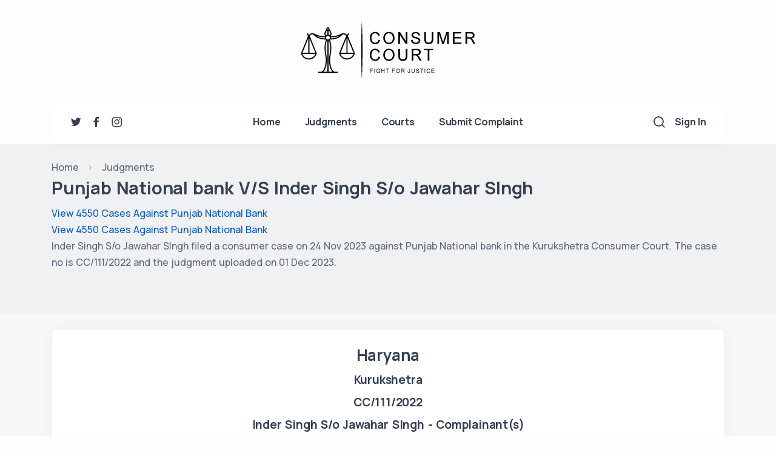

--- FILE ---
content_type: text/html; charset=UTF-8
request_url: https://www.consumercourt.in/judgment/punjab-national-bank_vs_inder-singh-so-jawahar-singh
body_size: 92131
content:
<!DOCTYPE html>
<html lang="en">

<head>
    <meta charset="UTF-8">
    <meta name="viewport" content="width=device-width, initial-scale=1, shrink-to-fit=no">
    <meta http-equiv="x-ua-compatible" content="ie=edge">
	<meta name="csrf-token" content="aVhL1YUr18CoLh7ANWUWF0L6MEa6YGC638xrGMYg" /> 
	 	
    <meta name="author" content="" />
	<meta name="keywords" content="Punjab National bank V/S Inder Singh S/o Jawahar SIngh" />
	<meta name="description" content="Consumer Court Case against Punjab National bank V/S Inder Singh S/o Jawahar SIngh - Consumer Court Case against - Punjab National bank" />
	<title>Punjab National bank V/S Inder Singh S/o Jawahar SIngh - Consumer Court Case - 2023-12-01</title> 
	
	<meta property="og:url" content="https://www.consumercourt.in/judgment/punjab-national-bank_vs_inder-singh-so-jawahar-singh" />
	<meta property="og:type" content="website" />
	<meta property="og:title" content="Punjab National bank V/S Inder Singh S/o Jawahar SIngh - Consumer Court Case - 2023-12-01" />
	<meta property="og:description" content="Consumer Court Case against Punjab National bank V/S Inder Singh S/o Jawahar SIngh - Consumer Court Case against - Punjab National bank" />
	<meta property="og:image" content="" />
	
	<!-- FAVICON -->
    <link rel="shortcut icon" type="image/x-icon" href="https://www.consumercourt.in/public/frontend/favicon.ico">
	
    
	<!-- FONT AWESOME -->
    
    <link rel="stylesheet" href="https://www.consumercourt.in/public/frontend/css/style.css">
   
    <meta name="csrf-token" content="aVhL1YUr18CoLh7ANWUWF0L6MEa6YGC638xrGMYg">
    <script>
        var site_url = "https://www.consumercourt.in";
        window._token = 'aVhL1YUr18CoLh7ANWUWF0L6MEa6YGC638xrGMYg';
    </script>
    
    
    
    <!-- Google tag (gtag.js) -->
<script async src="https://www.googletagmanager.com/gtag/js?id=G-1KS9SRK1T3"></script>
<script>
  window.dataLayer = window.dataLayer || [];
  function gtag(){dataLayer.push(arguments);}
  gtag('js', new Date());

  gtag('config', 'G-1KS9SRK1T3');
</script>




<!-- Google Ads -->


    <!-- END -->
    
   <style>
	.loaderinside {left: 0; display:none;position:fixed;    background: rgba(0,0,0,.6);    right: 0;    top: 0;    bottom: 0;    text-align: center;    z-index: 9999;}
	.loaderinside img {width: 50px;    position: relative;    transform: translateY(-50%);    top: 50%;}
	.autocomplete-items {
  position: absolute;
  border: 1px solid #d4d4d4;
  border-bottom: none;
  border-top: none;
  z-index: 99;
  top: 100%;
  left: 0;
  right: 0;
}

.autocomplete-items div {
  padding: 10px;
  cursor: pointer;
  background-color: #fff; 
  border-bottom: 1px solid #d4d4d4; 
}

.autocomplete-items div:hover {
  background-color: #e9e9e9; 
}

.autocomplete-active {
  background-color: DodgerBlue !important; 
  color: #ffffff; 
}
</style>

</head>

<body>
    <!-- Wrapper -->
    <div class="content-wrapper">
        <!-- START SECTION HEADINGS -->
        <!-- Header Container
        ================================================== -->
		<header class="wrapper bg-light">
	
<nav class="navbar navbar-expand-lg extended extended-alt navbar-light navbar-bg-light">
  <div class="container flex-lg-column">
    <div class="topbar d-flex flex-row justify-content-lg-center align-items-center">
      <div class="navbar-brand"><a href="https://www.consumercourt.in"><img src="https://www.consumercourt.in/public/frontend/img/logo.png" srcset="https://www.consumercourt.in/public/frontend/img/logo@2x.png 2x" alt=""></a></div>
    </div>
    <!-- /.d-flex -->
    <div class="navbar-collapse-wrapper bg-white d-flex flex-row align-items-center justify-content-between">
      <div class="navbar-other w-100 d-none d-lg-block">
        <nav class="nav social social-muted">
          <a href="#"><i class="uil uil-twitter"></i></a>
          <a href="#"><i class="uil uil-facebook-f"></i></a>
          <a href="#"><i class="uil uil-instagram"></i></a>
        </nav>
        <!-- /.social -->
      </div>
      <!-- /.navbar-other -->
      <div class="navbar-collapse offcanvas offcanvas-nav offcanvas-start">
        <div class="offcanvas-header d-lg-none">
          <h3 class="text-white fs-30 mb-0">Consumer Court</h3>
          <button type="button" class="btn-close btn-close-white" data-bs-dismiss="offcanvas" aria-label="Close"></button>
        </div>
        <div class="offcanvas-body d-flex flex-column h-100">
          <ul class="navbar-nav">
		  <li class="nav-item"><a class="nav-link" href="https://www.consumercourt.in">Home</a></li>
		   <li class="nav-item"><a class="nav-link" href="https://www.consumercourt.in/judgments">Judgments</a></li>
		   <!--
		   <li class="nav-item"><a class="nav-link" href="https://www.consumercourt.in/companies">Companies</a></li>
		   --> 
		   <li class="nav-item"><a class="nav-link" href="https://www.consumercourt.in/courts">Courts</a></li>
		   <li class="nav-item"><a class="nav-link" href="https://consumercourt.net/register/" target="_blank">Submit Complaint</a></li>
		   <!--
		   <li class="nav-item"><a class="nav-link" href="https://www.consumercourt.in/advocates">Advocates</a></li>
		   <li class="nav-item"><a class="nav-link" href="https://www.consumercourt.in/news">NEWS</a></li>
		   -->
		   
          </ul>
          <!-- /.navbar-nav -->
          <div class="offcanvas-footer d-lg-none">
            <div>
              <a href="mailto:first.last@email.com" class="link-inverse">info@consumercourt.in</a>
              <br> 99 111 88 751 <br>
              
              <!--
              <nav class="nav social social-white mt-4">
                <a href="#"><i class="uil uil-twitter"></i></a>
                <a href="#"><i class="uil uil-facebook-f"></i></a>
                <a href="#"><i class="uil uil-dribbble"></i></a>
                <a href="#"><i class="uil uil-instagram"></i></a>
                <a href="#"><i class="uil uil-youtube"></i></a>
              </nav>
              -->
              
              <!-- /.social -->
            </div>
          </div>
          <!-- /.offcanvas-footer -->
        </div>
      </div>
      <!-- /.navbar-collapse -->
      <div class="navbar-other w-100 d-flex">
        <ul class="navbar-nav flex-row align-items-center ms-auto">
          
          <li class="nav-item"><a class="nav-link" data-bs-toggle="offcanvas" data-bs-target="#offcanvas-search"><i class="uil uil-search"></i></a></li>  
		  <li class="nav-item">

                          <a href="https://www.consumercourt.in/customer/login" class="nav-link">Sign In</a>
				</li>
                    <li class="nav-item d-lg-none">
            <button class="hamburger offcanvas-nav-btn"><span></span></button>
          </li>
        </ul>
        <!-- /.navbar-nav -->
      </div>
      <!-- /.navbar-other -->
    </div>
    <!-- /.navbar-collapse-wrapper -->
  </div>
  <!-- /.container -->
</nav>


<!-- /.offcanvas -->
<div class="offcanvas offcanvas-top bg-light" id="offcanvas-search" data-bs-scroll="true">
  <div class="container d-flex flex-row py-6">
	<form class="search-form w-100" action="https://www.consumercourt.in/judgments" method="get">
      <input id="search-form" type="text" class="form-control" placeholder="Type keyword and hit enter"  name="ptitle">
    </form>
    <!-- /.search-form -->
    <button type="button" class="btn-close" data-bs-dismiss="offcanvas" aria-label="Close"></button>
  </div>
  <!-- /.container -->
</div>
<!-- /.offcanvas -->
      <!-- /.offcanvas -->
  <!-- hidden form for logout -->
  <form id="logoutform" action="https://www.consumercourt.in/customer/logout" method="POST" style="display: none;">
    <input type="hidden" name="_token" value="aVhL1YUr18CoLh7ANWUWF0L6MEa6YGC638xrGMYg" autocomplete="off">
  </form>
 </header> 
    
    <div class="loaderinside"><img src="https://www.consumercourt.in/public/images/spinner.gif"></div>
    
        <!-- Header Container / End --> 
		
			


    
    
    <section class="wrapper bg-soft-primary">
      <div class="container py-3 py-md-5">
        <nav class="d-inline-block" aria-label="breadcrumb">
          <ol class="breadcrumb mb-0">
            <li class="breadcrumb-item"><a href="https://www.consumercourt.in">Home</a></li>
            <li class="breadcrumb-item"> <a href="javascript:history.back();">Judgments</a></li>
          </ol>
           <div id="div_head"><h1 class="smallh1" >Punjab National bank V/S Inder Singh S/o Jawahar SIngh</h1></div>
           									<p class="mb-0"><a class="a_txt_blue" href="https://www.consumercourt.in/company/punjab-national-bank">View 4550 Cases Against Punjab National Bank</a> </p>
								<p class="mb-0"><a class="a_txt_blue" href="https://www.consumercourt.in/company/punjab-national-bank">View 4550 Cases Against Punjab National Bank</a> </p>
				  
			            				
         <p> Inder Singh S/o Jawahar SIngh filed a consumer case on 24 Nov 2023 against Punjab National bank  in the Kurukshetra Consumer Court. The case no is CC/111/2022 and the judgment uploaded on 01 Dec 2023.</p>
          
       
       
          <br>
          
           <!--
          
       GOOGLE ADS Location
-->


        </nav>
        <!-- /nav -->
      </div>
      <!-- /.container -->
    </section>
	
	 	<section class="wrapper bg-gray" id="printableArea">
	<div class="container py-5 py-md-5">
	 
	  		<div class="d-flex flex-row card-body p-5 card mb-4" >
		             <div style="width:100%">
			   <h2 class="cen">Haryana</h2>
			    <h4 class="cen">Kurukshetra</h4>
			 <h4 class="cen">CC/111/2022</h4>	
			  <h4 class="cen">Inder Singh S/o Jawahar SIngh - Complainant(s)</h4>	
			  <h4 class="cen"> Versus</h4>
              <h4 class="cen">Punjab National bank  - Opp.Party(s)</h4>		
              
              <h4 class="cen">Vipinder Singh</h4>			  
			  <h4 class="cen">24 Nov 2023</h4>	

				<h2 class="cen">ORDER</h2>			  
			  
			 
			  
			  
               
			
				<p class="mb-0"> 				 </p>
				 				 
				  				  
				  				  
				 
				 <div id="the-canvas"></div> 
				 <br><br>
				 					
				<nav class="nav social social-muted">
					<a target="_blank" href="https://twitter.com/intent/tweet?url=https://www.consumercourt.in/judgment/punjab-national-bank_vs_inder-singh-so-jawahar-singh"><i class="uil uil-twitter"></i></a>
					<a target="_blank" href="https://www.facebook.com/sharer/sharer.php?kid_directed_site=0&sdk=joey&u=https://www.consumercourt.in/judgment/punjab-national-bank_vs_inder-singh-so-jawahar-singh&amp;src=sdkpreparse" class="fb-xfbml-parse-ignore"><i class="uil uil-facebook-f"></i></a>
					<a href="https://api.whatsapp.com/send/?text=https://www.consumercourt.in/judgment/punjab-national-bank_vs_inder-singh-so-jawahar-singh" target="_blank" ><i class="uil uil-whatsapp"></i></a>
				
					<!--/To save this in the user dashboard -->
										  <a href="https://www.consumercourt.in/customer/login"><i class="uil uil-heart"></i></a>
				  					
					
					
				
					<a href="javascript:void(0);" onClick="printDiv('printableArea');"><i class="uil uil-print"></i></a>
					
				  </nav>
				  
				
				
			  </div>
            </div>
	</div>
	<!-- /.container -->
</section>

<section class="wrapper bg-light">
      <div class="container pt-0 pt-md-12 pb-12 pb-md-12">
      
       <div class="row text-center pt-2 pt-md-2 pb-12 pb-md-12">
              <div class="col-xl-10 mx-auto">
                <h2  id="advocate"  class="fs-15 text-uppercase text-muted mb-3">Consumer Court Lawyer</h2>
                <h3 class="display-4 mb-10 px-xxl-15">Best Law Firm for all your Consumer Court related cases.</h3>
              </div>
              <!-- /column -->
            </div>
      
      
      
            <div class="row mx-lg-1 gx-md-8 gx-xl-12 gy-10 shadow-lg">
        <!-- /column .sidebar -->
              <div class="col-lg-3">
                <!--/.row -->
                <div class="with-img-mbl">
                          <!--/.card-body -->
                          <img class="card-img-bottom" src="https://www.consumercourt.in/public/frontend/img/laywer.png">
                           <span class="ctm-align mbl-show">
                              <h4 class="mb-0">Bhanu Pratap</h4>
                              <div>
                                <span class="badge bg-primary rounded-0">Featured</span>
                                <span class="badge bg-primary rounded-0">Recomended</span>
                              </div>
                              <div class="flex-row align-items-center mt-5 mb-2">
                                <span class="ratings five"></span>
                                <h6 class="mb-0">Highly recommended!</h6>
                              </div>
                           </span>
                        </div>
              <div class="d-flex flex-row align-items-center mt-5 mb-2">
                        <span class="ratings five"></span>
                        <h6 class="mb-0 ctm-m-star">5.0 (615)</h6>
                      </div>
                <!-- /#comments -->
                
                <!-- /nav -->
              </div>
              <!-- /column -->
          
        <!-- /column .sidebar -->
              <div class="col-lg-6">
                
                <!--/.row -->
                <div>
                      <div class="desktop-show">
                        <h4 class="mb-0">Bhanu Pratap</h4>
                        <span class="badge bg-primary rounded-0">Featured</span>
                        <span class="badge bg-primary rounded-0">Recomended</span>
                                <div class="d-flex flex-row align-items-center mt-5 mb-2">
                                  <span class="ratings five"></span>
                                  <h6 class="mb-0">Highly recommended!</h6>
                                </div>
                      </div>
              
              
              
              
              
              <div class="row negative-mr gx-lg-8 gx-xl-12 gy-8">
          <div>
            <div class="d-flex flex-row">
              <div>
                <img src="https://www.consumercourt.in/public/frontend/img/icons/lineal/balance.svg" class="svg-inject icon-svg icon-svg-xxs text-aqua me-4" alt="" />
              
          
          
              </div>
              <div>
                <h4 class="mb-1">Experties</h4>
                <p class="mb-0 text-primary">Consumer Court | Cheque Bounce | Civil Cases | Criminal Cases | Matrimonial Disputes</p>
              </div>
            </div>
        
        <div class="d-flex flex-row">
              <div>
                <img src="https://www.consumercourt.in/public/frontend/img/icons/lineal/telephone-2.svg" class="svg-inject icon-svg icon-svg-xxs text-aqua me-4" alt="" />
          
          
              </div>
              <div>
                <h4 class="mb-1">Phone Number</h4>
                <a href="tel:+917982270319"><h4 class="mb-0 text-primary">7982270319</h4></a>
          
          
    
          
          <p class="mb-0">Dedicated team of best lawyers for all your legal queries. Our lawyers can help you for you Consumer Court related cases at very affordable fee. </p>
              </div>
          
            </div>
        
        
          </div>
          <!--/column -->
         
        </div>
                </div>
                <!-- /#comments -->
                
                <!-- /nav -->
              </div>
              <!-- /column -->
        
              <aside class="col-lg-3 sidebar">
                <div class="widget mt-1">
                  
                  <div class="mb-5"><span class="ratings four"></span><span>4.2 out of 5</span></div>
                  <ul class="progress-list">
                    <li>
                      <p>5 Stars</p>
                      <div class="progressbar line primary" data-value="82"></div>
                    </li>
                    <li>
                      <p>4 Stars</p>
                      <div class="progressbar line primary" data-value="8"></div>
                    </li>
                    <li>
                      <p>3 Stars</p>
                      <div class="progressbar line primary" data-value="5"></div>
                    </li>
                    <li>
                      <p>2 Stars</p>
                      <div class="progressbar line primary" data-value="3"></div>
                    </li>
                    <li>
                      <p>1 Star</p>
                      <div class="progressbar line primary" data-value="2"></div>
                    </li>
                  </ul>
                  <!-- /.progress-list -->
                </div>
                
              </aside>
              
             
              
              
            </div>
            
            
            <!-- /.row -->
          </div>
          <!-- /.container -->
        </section>
        
        
        
        
        
        
        
        
        
        
        
        
        
<nav class="nav social social-muted show-on-mobile col-12 row m-0 justify-content-center p-0">
<a href="https://api.whatsapp.com/send/?text=https://www.consumercourt.in/judgment/punjab-national-bank_vs_inder-singh-so-jawahar-singh" target="_blank" class="col m-0 pt-1 pb-1"><i class="uil uil-whatsapp"></i></a>
<a target="_blank" href="https://www.facebook.com/sharer/sharer.php?kid_directed_site=0&sdk=joey&u=https://www.consumercourt.in/judgment/punjab-national-bank_vs_inder-singh-so-jawahar-singh&amp;src=sdkpreparse" class="col m-0 pt-1 pb-1"><i class="uil uil-facebook-f"></i></a>
<a target="_blank" href="https://twitter.com/intent/tweet?url=https://www.consumercourt.in/judgment/punjab-national-bank_vs_inder-singh-so-jawahar-singh" class="col m-0 pt-1 pb-1"><i class="uil uil-twitter"></i></a>

		  <a href="https://www.consumercourt.in/customer/login" class="col m-0 pt-1 pb-1"><i class="uil uil-heart"></i></a>
  <a href="javascript:void(0);" class="col m-0 pt-1 pb-1" onClick="printDiv('printableArea');"><i class="uil uil-print"></i></a>
</nav>

<style>
    @media screen and (min-device-width: 786px){
nav.nav.social.social-muted.show-on-mobile{
display: none !important;
}
}

@media screen and (min-device-width: 300px) and (max-device-width: 768px) {
nav.nav.social.social-muted.show-on-mobile {
position: fixed;
bottom: 0;
right: 0;
left: 0;
}
nav.nav.social.social-muted.show-on-mobile {
position: fixed;
bottom: 0;
right: 0;
left: 0;
background: #fff;

padding-top: 10px;
padding-bottom: 6px;
}
nav.nav.social.social-muted.show-on-mobile.col-12.row.m-0.justify-content-center a {
border: 1px solid #0000003d;
justify-content: center;
text-align: center;
}
}
    
</style>


<script src="https://www.consumercourt.in/public/frontend/js/build/pdf.js"></script>


<style>
  #the-canvas {
    width: 100%;
    height: auto;
    background: rgba(0, 0, 0, 0.1);
    overflow: auto;
  }
  
  .pdf-page-canvas {
    display: block;
    margin: 5px auto;
    border: 1px solid rgba(0, 0, 0, 0.2);
  }
</style>

<script>
    //jQuery(document).ready(function () {
   
 var thePdf = null;
var scale = 1.5;

// If absolute URL from the remote server is provided, configure the CORS
// header on that server.

// Loaded via <script> tag, create shortcut to access PDF.js exports.
var pdfjsLib = window['pdfjs-dist/build/pdf'];

// The workerSrc property shall be specified.
pdfjsLib.GlobalWorkerOptions.workerSrc = 'https://www.consumercourt.in/public/frontend/js/build/pdf.worker.js';

// Asynchronous download of PDF
//var loadingTask = pdfjsLib.getDocument({url: url,    withCredentials: true});
var pdfData = atob('[base64]/sN5WtiLHMe62LIXiwEyubZpssFmkj6k+5BmcmtzGcw0KfrvlxfJojxH5zDBLop6fORPEkVSJEUxp2fHRzfvmY2xm7M3x0dm08N/ZuN617lpE/zQ+WFz9vH4qN+8xcf946MXjWn/szn78fjoLnQ+PZO95lWvF82mgg22g4cz3ZyQP7TWNJ/a0TXnr9vtMDSX2LB52m7HqXnf2qn59PYdft5Ai22et25orlrjm27zBFqax+3Whua0Mp8JvrPlhPtJM6EbQwV5855dc8wY00FT6G3udtoa29xtt66519qh+RcQODb/hufMrZvW9c0Z0B6aBwjIjXdaE4AhfmyettZGDPek1tvwOsRm6sANPMNj5Az1e/aonXhU7rtrbOCdGZtnZ8RmwlIzQQWt1Ev8JhA9brUw50+41BpDbT9sxgn4mTgvqUUS8f9MEUjcxXWKBd0AOkn2zjYPUTOeATVA4zP40XPHzETJsFsVqnwfSqquS9mtpUyqMQbXeY0OjcOE+2E/0vQTKo4O631nJiV26jvrdFhrxs4GJXawnXbYCUBDib3dGtN8BlmG5mPrXHPxgaT9EkTlYJdvHWzzNpjmj3brSdwg18efW3jvoFPf/KMFbTU4SH4wigd9Q+/cYvFjjw/Lj4oiDK4bBt2SWK4oBqVYNdAoVQ00ClUBTTLVQFmkGmSUqIDewb3I4mOZvW6dX4nEzbFBCPgKwD10MTMadx87fwFLENsQyQN8gsYs94APVgaSrcu/tQIHKTrdglnedu6mQ14jCVyFjRJXYaPINdgkcxWWha6CRqlL7DeJHR06mOpX2IeEfcVvO0Rco8HNvpuVLHPz2PkVtqoLvS+BvgYEB7/iQVeFjiWwFjB5C5bHKrEQuvRWSYAbro1bZYB3Xb9aWF+1lD1ZStW4YE7X47oadhxpQ2qEyzvS+G5yKmQPJCer/gPo2kC6FjXysh3YWRgMIYZ5MVBTg7EmBR19ArC2v+We59SYtsCvqMUzWK/Cc0GfcbFYseEvjKtgCAhnuSuRwMYQIMaH+CPvi9gTnKAX7i1R/A4QNAaTHj/92Jo0wZ+wDn5DqJgUocEeXjeBmWQmjcGRhZ+urTkSSrt/j2SGaUBlYsl8RbbwuB/iE8zEwnFXDy6NGTCEK0ajJXFnEjYuifnJg/NEN9ohxQ4QL05xie/[base64]/tn3t05PRvhjxxNj4O9gT8BW4Ut/4hz+dX3v753A4Qt+eH8CtgRfbkPLhJ/NySQ/wO9A44QTMEDwYszJweOyn8Zu1K2d9crbrtfaIBU26pUKG/[base64]/6RIHZTWjrwwX6vOpnXJcih1X2odNt+BH8xb69zKaRdmwBuRsjqAu9v2bHOheG4bm53Ybhqwc2H6/eqwc8FhZcIvp+5pPVjQnLkOzqj3nlCSace5snOvBS6KeZiB55E10/QzwNNvnHZKpJsvRxsk5t1UvZAocnTPl/HnjYNv/YOf0I3oPOef+nTPAVgjXdo7bv3NEJ93OyR1efLdi4kk4pweyI91lKItO1xLa2YKn/Yqw1em9mO28HdNeJo+QRRiiHY9+LeNSXiCwnvP8nASNWhCtJwDWWRcM1KbODmWoNkwdSHaYs9XqLPp+4P/l+eGbET+Grp++QXg+eDyeFMJ7k/0hr0gYsYIpQsrE2EMa4uZuttJpMUM/iISD8Dffs21NmNGdFDPV9q0BPYejeYHNqevSR24X6Qs/Hfdx1mpGcB+mdkkLMdlfUmaHAs33cSuYOWeeoOcpMXTHbPz5wWu6YeXvpLPV/KMFGxbKBe43FHBImnVxvwrKYb8KylG/BhqDfhWUYn4Vko+SGiifJFVIPkiqoHx41EBj7kEF5dyDBhpzDxooq4rp61e2a11RYaOyqLBRWzTYpC4qLOuLChoVRoONGqOCRpVRYaPOZOwmO/euq1+L9GUfxlfR4B9KevhAdXGBN/xk9kWaloxZdsy2uUADJbLd4hgoc9m16QcTKNT5Bm3DjOtYO1TvKBkhdXaTkZfj21WdCBVXPKLLscrcduzMUA5zQNMLrKjr6GKFBXgWqrigSgp6UHUHxytICxHFlRix7gKv8KmVOt7/CU6Shhtu5EG50mRdQ8LDEhnUSCNw/[base64]/DCqlAjO5i56/46fMrfL6ki9LFWkfsGzICn5GogVsIQUMmGGoCDfGZ6v8+tsMIpOLMH9qZzmiTEUTxRJmhHeUYqnZj9nj1/C1sBcUXF441vtKXRMvWheY3rGTkNfHzKys6YH/GNeBy6C50Tv2kjaANIHhKrFAx1ia+8ulAMBZa2eWwVm4WFn5GA+wbgz6z6qYH5FjBjAOMszMVPQj3c9nliXELfyFG/Y4FgEwj7ZB31Eqgh/F4jg2kB7z4yxt5HGLUHcCNyV3t4kZ93WGEI9medbu5xxioWMxea2rhgKi7BbGjp9P5EvMkk5edJP+WNoLqc2N3TJSDULBe5fL18dGbv69NiINQW8xCffXWzw69ahkODoH2G68EZCdV8kd0OKx5EktX/[base64]/42G7KTamqLDwa1ZYPlIkJP1EEakTRp3EjalFB7ssA/xes15WZ7l3FhmSzHrn/xfMOWlxLdtxopGe8p3FWvJ2TgaqriB2DHnYiLynCkfJ8usKiwpL9uK7UETivLb/frhw5KMueDSNjpq82TEZ37dUccZllK3VRmo6WVRF5mxWEMnNjMxaZV9F7VpsQPtHC+q6nhM4ue1arWlqk7kCvgOIOQK1iV5kOv6XIym4hRFhdqic7FCDXMN2W6l0rxKBZpNdWFFlR3dlubr0KulVjYWoO0Tl5m6UVg3UaS26171/1ujVrlQypNGxys3oNoZZo4uorHXnWyucxRCi/qzSpbjekT/q7ZItwvShFqdvyfSJFteISNFsul8r7ymGc/hLC5ZkEgLF8XwMHYIvvmV6h/F6OWGCGGU+h8ZWbG2M138SAJSTFFMub5TIn81ltX1Q/mPMMzytWe/lgpfYyn+lq9XcPQ/27HYifGKAT/lhkU5Ahx2OPPHql0h0eR/[base64]/uE8tiVOT/vS7e5HAjuIXcEiiPYF8TDJmUlmCSEiZND8Pa4qX8puu/vMIKRD2i6X637zXF1fXrx6LQ9SHa7fXV7Iw+D+kwc96F7PB2vG3oyH698uL4bDHfx8c3nxc6fEL4frf19e/Msdvrrmp5bi1M/doQFrVe9+tOyXAPmtULJ7FJPuTm/FcRy7P2Dh8JM4TnP3Xqi5e7y7h+2DW1Hd/4Qeu2chTdcffnAr3ffiqGx31bhPWtOr/MJt0qTtJ9uAfPValxKjQ4NKh26B/N/FUdruN6F19/Qgjnrp3jgytePnqB1DYvbfj8LK7k9xNMiekkP3l5j83rNbHsIyLfmPe3eebnhAfCcxyc4Jz8nqDzGqAEYg79xHXHqCtcUfI2KQ3o9Cx6t+hb8f4xVAEHxlhGS0/QD/8xt4/+k+MsFOfgd40ypxjfBEiAd7LaTKbqG/HzjM1XuUKcr3jXB/bep0sro3XjvIKDH2f4djYLr4wq0STwqZBikzEd17TgK5QQTu9qTVP4WTLtMEFzTso2xp/wTIDN7krNx4eaRb0vVJ2EEwSBAztBcxM5kS5O/CGKZ81f0X7yNl0UpSco+8SyGl/5MArsVxRkKIZFp8cpwFJlADRCXQgJ/h+tz4VNRmFBia7bbmjHG/pLlouo6JmuVatfKdV0JOKxk65khMRKE/evMWrcF/nejr9OIQ3oo5KIcpzpru5qPwMnEnkvaSqCzIXFsmctuQud8jUtGGnoE3QoUcJ0E6OPpAA2OBZpuSluHUpT+6kC51Jv/[base64]/w5eNHAWfB8ZhRRyrC368x6WZK64ARXlzZhNfdlWFkryxYMojK2xT5OvZq92FHbOvGJ3yp9q8g37ixeAvPYDglur2J9bvXMTOIg80ziFpolTpYLaxUOYiPBhHTyKRktsxmH64xUFGXDbDgXi5VBzVtqUqG+W6cxQDft5ad9OnL1fEyVAot+tLcygzrhahz6mVF+bMJN/TAyQOXqcH9BuirUBQ0cy9RPDMW3DnoMWi6YbHQR2vQLw9C6SZuhl5YBoqaTVWV1VLQ3bjVYYZJob9CAXkQm5BDQrF7JW/HA43ZOrgPReJ7rLgRqs2NUZpl7E3w/GQCR8gGo4HU50la2EVmyClVrQONMNPoP7KNBshjxhOtLKaKNjLWbjjN6KniRKyL/gf0SxrtYhAHoT2JceF6HpiJ0PdHHYt6BE1iuEjHo1kQMJvXYPgAcBfEAyBqd1ArsZUszLa6vJM19DWINZaaS687mNq362uk/jhewGgR6CY0B0ZuEzhBl/V9SP2J+iEGPJ+dKGUS5DO6vWQLUtGXVHkA/K9inklwvrACH+hpKKFaEZeoPFRRT/W6jYPTSL0EfHhu6NlMACOjBV9hAYZQ/d11fLDwBjpG2CZoZ+iqlMR5OqY+ol+Kpt1XBQFEx7Du7ajMFNu8gPjECEU7eQ56FJKT5wkjmqXL8Mzo7I4d+CtVmJSjUj85Lr8f8bDQdXcw9VjOLDymjMpfKTt5gIc/CRihHx1heY2WMygrFP2mcNyNZZcH6BGZtvlpgBhaJz9r2cGPDmuPcYG3McPTr1EXuWLRvO2sM7JVGepYw/vNd+uqa3Ob0UphcJqNGYDLr4yzpP+fRtZh8xBzIrdstnp/JVh7DUBbUEzpsEOkIsznWeGZOAucyB4jZyhto3m6eEzwNNjvLObobVT8E3VX6y3dlNGHVK/[base64]/VGa1NNZGzGTtSeRsrSj7d5v1M7PRo6+zS0vjeiWgoJRyzYY3IUFHOw6e/kCi2xeyS6IxxR1HSpAl/ZWLoihs0vnQZPDHtKGYyvQpVRznEQIlOqU0eikFO0UFKFHtLPj8Km83B0qzHxp4fx2KvWs24Mc5pMoLbvf8AvX8GG1tfR8sNTM1K8adxqGLxp3gleZNK4/ZI5z4qk6dbP4xPtQktZ/4KikNvYuV09rBSTm7VJ/qhHnur/uGbXsxzEIW+ApXlSFSZGq3MQg/r3VNQfU7tJntu8lOoeiVfS6aAtDVtjuPBkExhShCSKRxc77KUWTxyzeFR5oZq3pfMo3l8RsU0HiQM1vyZVrb1N0zpNXqlv7fx7Y+/MaI4eWB/5IGzHBky4wQmVrOS29ZLA5sQsVKr8uy6Fk+gM/WeW8PdLeej+QzvNSLNLUEpuSWnHOfeo5C0FqZ4pJ52wJMxbg5bAU9q0xudI21FPKmXfppz2Bap0kVHWcByg4l5siqRvHQclWm/MrDninK2Fzu74sp4CBCv9EZtGACHpDjGIoyNVLYI4Yx6A6YB0uifrb3L71Wrzir6JWsxCnboorJwLarXGNui07C45t9k5nEV0VSKaHkqm8cag8mDKpkpQ88R3WBVm0WEeaylq3pvUc1XTdf+jHmc3HNGOfeTylTky3c+OYXWE+cj/P0Mu2EeBKr9Npy9Y+ViiEYZ67FBC6ItUPnpZbCc08kRxoXMJmjnzgEarcc4wT/nyaRSkfoqeTdL1krrqfgzclnogHOxGUj21rqobV3SiIyIvqOanQ0h/B3jbFMsgo+rFC9+DfFitry28ivnTyoA+hvhkKa5K/t3Svd5VPPwPPbFoQ6r8k4ItxSJi9HV6DmPiaWzXhVi3QYn/[base64]/n29vrqzU+qUbq5PV5fqWaAP9WYwfRmarx1vXXN7afrq6F5xMefr6/etab7d3P71+urPwHx21tJNS+o3rVNBdfrHh5G9XPE/EunVfu5G017/9AdnGufEND80h3Gqf3Y6an9/PgBXzcA0e2/OuPa507Ztm9+Bkj79+6gffu2cp7yttflgfuiKd+PvoL55ieztBgTDToTvUfxv3QH5dtPnTHt6ffuYOb2VxDTgD4HAwp1U/j9ufOqfekOltRT1rdfOzOg2haUPNjwL2OAecAa94A4jQH0ATgxOJDfdaNKvKf2N+QWXh0BqoNkT53TEV7hJPQgbHowBr1iMlaI0fDAQMwAPnFxDChcnJONQeYq3m2wyfb5nR94PtM/ou4FfTbEPb7b9fzoTW+DD0kSPpzOy5aHIzPThgTj36dT5+YgDhuFrPRrB75/6dS8Zankjvx76JSCRINHD28G/m3zb43/EpD+U/hgSjqE2TV86NKtALwhDSBvdCTDo5mKD1CdN4ViZD0gnv6/it/nQCWsYOLzbrIWnuwmnexwobEqNcKqXk0F55oICmrcWKKynaPhUbXzRtbZbXev3ZgqwIbbvoUMRpN9pEoSwpB5WpvLB3IDiFnxiNlOUbIRFVxpVknIstZMYfXUe1+Y4hYq05I3c71D7WeZTDKE3ndTqcZ35a2y/WTWxZeo0biiWgF3A+1jUVYQJH3G5vghaE+vhW2Y+LWbZPFmkoBcZCJBsLOB5kc0iMgR/pftgeISMDoc6XK7CAA+R3g1lMPEkl9taECmyKb3ehm4iPQH4KD/BEP8WTBaB+is9z3kJte72H1ZNDQf259sIhQqmpwIRjQCH02VhesNYkXnPHKIIR6ZMAkNGCcYIBgam2pZpyS3D6kfkTz873OX4mJTJilIKJgov3C47PnJ/ambSAGor7FbxLFSnUWUP+cAFyLHY70SEjyeTSfnxl5PwVk5FkjrJIPO0QMFqMmOZGTSQNQAGTIm4p9A1qGI12hUORIB4sZApTeUZJIoYqo8j+DgUVjgWVYDIVtltLWmn3VpFKHDTWf8omi4VNgBT6+Hrk2ziHmPiX/EBiF0pgcrEWIilY8cB/v12pmxn0tNtufb3rv1iOs05HAgM3ROzz1s+7AJNgJXEFU76jD1MFNfhIqtZipQ/[base64]/POCAwlBTMCGzsjPoS6t+BRibrq+Jr7/thKhXYV3XUcU1thh5mv+b2/bvW9rVIhunClUREcCaeBcHZgC5wQwDFjdDTgqtCSPY8xh7GOQUdYsiQLEDCigGOnnIXeIqxn7PH1/6a/MpfZ8lStCJailavJV514ByH3pTGooi8NFlFSsFBfjwTJmaAchnbYKKPttSzZUD4/2+AgmUb8+BHgcOysBgsozR7QDo+4X2G0CPAy3Q+uCG+eJs1ZIV+62xRasrKUeltBqLPFYrGGup1PElRrRcVX4UFJgF0WL14ecTnLAO04kvrcSSUZy9rVxBAepCM/0riUQQLVUNRZxvtuNXMdFfFR57CmBfKnfTPK3H9VEtckHt0JbNqkpupn02JS4LzcWRyPm2RSah96k16du0/yLqhJlaqofH94iz23URPT0+bneeC8yrcZoVtvGD3porrV7iH6oUhXTNeZD6jVD8uVMIitk7H+9So7uJsmBJN1p5KRA4KB5/inMvycirqAQVirktnPAsBO58J2NFjA/qf6x2fDKcdgX7ioGfAVoYpU8swvltTUw7NcWCHZHuEYl5zPpQdU+pVdT7fLK9t8BS2DxDhVC1vHmrLZcfAlK98ibs1gLl5y/VuZrOJpM5v1qHq5u2Ks2zE8tToIuvOBAvM+MbUC6qbLwlSao2IW8QoPm+gxXgebxnANF/oXqrnq8uwIiapeXx7oP2ER5a9mOMFfzPo3FybzgXBt5qLJ9drUxooyoPRfIsfGrKtnsKF+1TIK1wodgsG5OoTRnQS/WOa04U+34DAnnEkJEmsQhvT3XM0C0USjuHr1UYbtxnESC8dfgQknTYF9myYzvwoqkBWMCCA7SfZiFfrwVKackMrJkC15ExeTetRMV2mwqO8L2ZIwaEMVIREh1WqP3Q6SH1pdjHtxEBBJYpAOTtuaHg6I6erpcrS5GRGruZ5wXvMIS6NK4yZ5nsV5/INh6lpFUhq2p4w8cV3dZrsHjWlYRmdlxZEfnUXJDrQxc9UipLFZXBOnRy6iUdMoQ0lRAyITWrPRxaG0Pj1LhY0sWxhPaMcKRLpRBfGomB9C7qG90dqjMSIXXxPBKKQyOJPgNxF2M6yCDcvBBJKYi38bhf9h4R4zfNBc4M3ScFKiGpXm2Zt1rTYLk1pvn1DQzdfb95uf/MuiC7ZvAXB2c27wM1XN2FEKxbvCh+oG3bBR9cm5GHoXYkal/jlolOAyiUe4TRUXLLDI/LuDr9x53KW7B6/wG9MwsUKvzcnc8ch+bMIoQ7uhA+Ue7yLZcuJqiiKjPV6I+rl9r1XRwODAlJxpRp77UuJeA8WuxWvxHO3sylP+4tXwb8+I0Prmkrcrb6PqlXmVHy1HlQTwUaEWP5+pHwagZamP79JVK6pLa3WF6nOYWHH9N1+u2sV46EtBvkoPbaRrHzSOv/am/6h5PqwDy0JKlvEUs69PWBz+pUsX7NRt7eHnZ1FOOgrtdQH+nxWn06dGnAdl0avo45L1Ivvptiz+GU3dhYh7l34GHvR7jRsqx+v0Le8NuyHQrVsImVa7cRHiXKERax7cUERKHAmEj5k6VK4Dot43dHr+5Lw7AQ7md7o/[base64]/cNgx/D5DvcI82kFOt//LjsrVFh20t2mzFEOyha3pJhzQt0q1b9+knipZF2pbvrh0CKHcSSVEkxR+pO784PXnwSG6k2lzsTk/kpot/cqM7LXTYeGOFsZuLd6cn3eYahsenJ5eNaX/bXHx/[base64]/c27tfHgNhKzaf+jKOPrt/6PP83+P8edKUUOL5pAxeSGHHtVRunC9m7GEGBMODKXraryDZKx+mbxE/ohtU0QzXfxUjvcfqe2DrTObcepc71wunBeLfp7O/bOLyGLZIQnESz/BuFc42ld0iLZIkDadEWWVWgK0qCiMLsHO6JNkvS4P52SIuzZdPsYWCmzmJTdNv0+a8k5fckATVbdjQ7WN0VsHpXsavRVljFLZvON/B9jZWTRRLrh3Yb1B7f6niB565N9sgGsj27JnhA6sBX1RuvhdFsD8pMHIq7pBvGojdOjsEwOD175VNcNdwEWYQA99+3W6PxI24qhqCw/TA+j9Md7odOR8G4qNJil0aZxr4GSDHRKnbIbY0yKKGoPUhKVp3qap4yqhOWsSWWj9kg5CITm56V89IgBQa0DXzaxVRrumLks/jV7wmZzoqQgxa3yqFrpPqS0AW2nCB8mCeIgYRfW5j5kCQk+s+toa7EDTFFDMRoBKrq1CxFlWxJ3P8DEUmUuyuXfpLKQco06ea8PyatHI9A/F3rIP14RfXICgMWrnrExrIjO4QmrmSqfEVH/ZKlb/K1M3HPdNRd+sKOiacqboqkT+K/Pqn7ICE1SZzpUJ9avJPgjoEF+WGSABsqeMs96rNHSwoDeUhbxDCF0N1kuyWn+v/[base64]/HUFSsrMMgo/[base64]/DLO0nlifxH/yXnRcFOqw3zhK/dWzw5WBYrYVEQiboTSKeRADD7r9jQex4+PDNPDsgJmTOOszZxYcBbqR4aKdHD9UXHcmJqsxD3kUoO59FEkUM15UvvXVsWjAbHZA073ScAcliB5yYNaG+Wl6AJXuQY3yvsJLcO1mk1UH/2oOdu0u9kaOwOmodypxIhVoldc71Wn6GDgUXGita8+k8VqwXKmQ57JCMPeZzJG+0M7PBmhLRbfPObNCw2u0Zq3Q2lCepREnHMt64t4P/IVib60RaSSoJ3c9BktX4axdJ4ddP4kcUCnBIERckSAyKX+Yn75R0DY7d6mTHc1XHzwRhHBYGhsqqT3X286kPgw/jPNP3G7FPzfgsyXcZDDLcaO7Juk4BzFGODhl9KkY6gsP01SzF1SQdJq8nBPKDn2rEtSfZaqtF08BswTpC3PVixSgGoJD7U9wv1AzctRmNGk4kt6y+nEvGLU9FSsdVXaUiza7SD21VrjkRlASQJEQ09EHo/xDWTFFyrEAjNj6bEv16uJWBoves03WFfFBnivnyTisJ6IGdMhiZgw7E3EjDb9XlGaEhkmwTU8N8ECKUzp6ljTykBzIQ3usyrCGkDYg5RXoZtYZvyxZagUQYH8eoe/towhPKwuFcvIlOtuUnGv3aTaG3iAN3CmInCxTqWus+zHS+Z6YlF5+A8bSjnhFXuZniNQWMCfaRHJnxZh9Yjk0ptjsGW1imIHmmTV56Teo9vytLr2xL1f+stUp6oZGuW3qeVyfOpRTXU8zqOyt+KLHKrtSkFxOFwM93/ErAPrBaBfMajmBg17cfEq/fBzHLxPdYBL+JxAFwPTAwBeOl2K75VYHKXD/eUHCirPrwF9oVoAephGtxxe6U1enqIElTV1LE/Kg6AeBGSox+4wTR0F9iMDBfuxFTgO7aWWpbM4Hu1Xf+pjsqkW/[base64]/z46G3pqt+L05+Pj54C8+NTztVPuN6WRYbWGwU/Vqt+pPypMrq8qVpbnl9UO+fKL2GheFPt2q78UJmuvLm8Cq8LWDHlr5V15W2lm1IVr2ClfFHtjC8fZ/bTvlFGbriumvaq9RnKR88sWEx5J4xGfLVWmviKWulGF6dnb8teZfbqGtU5yYQMOd103SnwFWNYoW0apTtJ+1u106a8qLqyuILHpnxX7RpX/l01cdFbfHxXaQsu0K48r3adKYu/gL4rAxcRFNdg8LoMvqoZ9U0kGPjO4L/yU6X78g5fEcEtbIRUIMWDsP0nUESTiMlWQX7xGTZr2DaBxENY7EBuEAPy2rYsgMAMO8D2xo4nQkY6JYpbc33b9qq1g8EuUQqqn04mFER12PmIg94tneRLiNkg5QxVRs7Rzgaj2/VJX3ygY17jLy68R9LreHpiYlrOvbUHIZBPjAcdQ/7H/cPi/g6j4ppt+BW0UJXWWaM1tlG1kWZbN7CFIJ6miK5zOdJbCHknuLbkSKI/mCKc9JdQaSgBomVETJOPtBYOzIU2vBqI98lFFOQzGR9Bdld+Zq5lzifRuECPlACDlKv0dkgEWkdViBJf0uPsILTMhAjh/O2YPviC6US6b0mu2qlujBI89h6l9ZNtunGTkAQ8/pllKNMYLdQQmwSehcM/1LJEg3YcVt5gHjH6c5bwuB1t8YF7/5/QoYiEH4bpTlLupscnZVBsihgf2YO9MZxIKr5D1UTs0fnZUVhI/LGtKDron6PbljzlQxDn8tEr64WE/VCNUN8PySNJa9+y6PA+tycVQuaMcJzhXaj8JiaFH5fRFcxmJDllxlBAiTiz7ULk4ztjnVR7c/SC0JmmzytdDxFBfOeRhc6Gp0C2EyhW/oAHG0As3eCAWTyiJ67Go4dzyMgPK5RAqd+NqCHWkkC0x/7G0m5Yf4qN5V9sJkHXJ0Gwh8V67C5IdhrKL52O2XSTvU3vNts7MCZJN7nO1nQQssJwHHdMUIEwAwXmV4rGsDCPpDVfaa3MmCwPr2MQS5wm5Udkvs3lbt9KZXJqmxrx8LcrLrSdpQL3q11Po/[base64]/8C/RZA9Zo/davacbRwm+y9319UbbKxcN91aiPIMT8gz5cMQA6PISCnCEacRSBtjZHapd7bYRh/[base64]/M8iUs5cUxIrAt/[base64]/[base64]/T+n77zipkNNj+4es2+b6RPzvTu9b7OF2poeg5mfcd0aVqeLlM598a+VdZLU5kg7gO6C8kDJF7QHqv02Wqr2gpbdUO/SDa8IwTL52uLscLEeXsZb1Z+Tb13xs0/giHndjN/t3yOoYp8cho4RZFJ4sHxicD/Bg1khPslNAqHiuo3GaawP370FLeaAUDCB4Vj0KDxjMQtU9yzpfZ9uiN82ZW+0WYTdYZ3bNALKM1GAA5nUOXNFa3wYMXB989OIVnWCUoygw44v8E6FZ80mbe3CXyFwMbn0stoG0LZFN2uwBnBS9vkgmGe8eAQ1t48/YhNsCMGvTD90nPMm24+jmLDCqL/[base64]/He4fUFG29S99d3LqQ4lA61cto1cKxDzpDDmY9z03lxdnry/JVqlG7Ork9PVDPAP9WYwfQmNKN1vXXN2bvTk6G5wY+/nJ6ct777V3P27enJn4H5xZnkmhZc521ToR11Dx9G9VOi/KbTqn3fedNeXnUH59oHHGh+6A4+tHedDu37m1ucbmBEt//ojGt/7pRt++Y7GGlfdwc9ti8q+6nR9rrccFs0NfZ+rFA+f2VAY/3oCqUx36B6lfi+7w5qACEPY9tXNpt0b5zkaoZeWdWcXZy3ahptqJ3HmN6HkpGYnlcZpgXDeXuo0YIFl7Q1bSlnerWg/QTnHtsPnZrQWBoMxSO38Gnaqy6k4QtUDdG9g4HQfsTh9h7IpvanDmjv6PE98dEAP/Jyzzql0ko0yYy0HtPd1JCqQz+VMv+KGOLtpLBxeSkHT+MpHjrl6IFMzOOR4Y81fVmreqfLvacarRt650ra3+GecZPv8LlHLXwFAwoeD7ZUy/UD3pCk4TBug957wIgpjFiYTI2+vSQTkbqzIuIc7XNNX8b2GnSmh2gTqb8bWuEYC5v/AU5hslrxQSq+dgLtQz+E8gyAL+93A6xEFUrHI0xzLz7jtIQLyRrHZ1wIVDLtf7pDoby7JWJ7sfs/4T8t9Xv9CJsYXn5pHtbatnlNgE/WDJuRt5/FvShgbGHzIyDA4b93WjP64gAIP2o+B51AkeeLk28yZJjubWfLDZKrwJGPkfpgXfuZCCt3WJk+hOJQhb+dpeBPMutAj/Kz5i5NcP1Url7zlmZSS9Lq5YebDFFDkq4VMOt81FLn/5uvZNewDY/B9SHdnK+Jl7Yjz4iC/[base64]/RqezxjnR04LzeXi5nOTMYEP6jXQRZrNkwr08E/eT2CW8LvId2ZaxvPnH/MCKOg78H6Oj0+AGS2PUoqMzriSFAscPE9Uqz7ZtreBSGFnbbGoNDhaqXgZGdHz+ebZNg16HA1rzkR4FaqIumYTyELRiKDHtJohIBzNySGJlI9xsmQr5JEEKLrS0wTuRlmWB5i1S6L/AQ31h0K/YYRiWOu3BB5JeP9U8hYOKHnKstSVqhnPK9cpIhifqbDtO/[base64]/GRXA1nYMSWFbJDHO4TXKyDEk5q4fk5LEw5OMTdi6iCTLx83KkWAkw/lVquRQuGhPK9dzuC/ObVcfH81/TIA3mxR/KxopJOHEfTXda+m2bgA+8x4ANFkcnCd5ZXokpcW3GF3ohzZe56muHS8aVaSFKxvgAAt3/WzRRc6BqObQd5Ti6/Ny8u1iwmFEnorCyWKfagtnOdZWdVH+msKkcd5WJHOB/Ug7cdQhIgfU9IvU/3zAxYGuLFOsRslDoOGg71hstZqKnTCHNdddzFcYhvl+aYFYR1mjfCVeMcL/6e5og7bvzuA90ypEzsHi5RSPMkweM8G1cDNUFti6R3lDFc3OadQJ9e8f6fqQiXeqPW/KwijfEXuxegyN41D1enJ9e/P2Y+p/sgevvnfIR/Y4H9KSYg8B0PcYnyNqSkTzG5OYxjMcIKeuh0Um3SB1B8jm0DqrAxWSIy1nTUClCxMsGvGRVHWCF3xS4kh8dLDYM8JfSfVwPeoJIy4fsFC9jEFNhJiy6gQ0sK5IyJrQTOzLLGzUIrETa8/8Js0RRD78bG+oDd3m2raRULMWLHnCl4zuF+raVMA9o5M8aMabYui8qdNhQ9qRa0/MtVp4fFiXy0PuKXTz1fi4QTP7GJkQT8kne8GasOdZTt9Iami7swW76wXlr43U/kqrK4vGqCrbJxoIZbVeKtvLyzTRmnbzudbFgxnJr6we0ynA6QVo7yuh1X0Yyl4maM8dLUL0ZGN8FU+r3bo7LrQP0PZaGSMyvZj7/h0preXazPklpPEDk4w1iGWw5P0WpzZEaTDhspbSIs4jHmqSJSLeNt5Z0BTpWtVleG1GXEpqAs8oPcdBLScWsHB1muzYCpXeh1SmuiAkBD06pREHu1r4RGRF4gitZcHYrckRk4Z38/Hy3WnJvF5nwY8dpEqJ6PHOsGTJNEVsbl7TUvKW10SdI+ZhXj2r8hoWOEwR++QGliSldJN+2A6WOh7m3DaN+POlJ+FWN3ztdSvrgWKuqFX3TFPBuo05kyCpuXy1Mfb+au0vY/1LqXwaNXLyTfPqMa8pvvP3V+XUyhxLXtFGTkVq4hinVtq8WVhrS/YCKGovlUf6k8mVJo0d7nEoWfDYWFZb+gkkdOHoeKZav94UHvIyT1qgkTrieKTe5F7CIF2f1OUm5b7CINA3Zl9pBqMLge95FCIrlz0RDwxw57SI22ALhMSXjjTg/91dgc1PO64NtsDxk/YNa8JdHxSGi8RWRIxh9bwKOnu/Uwv5dvXscblror0s+xD6CLiD9zoZRn8fLuZtnv+7GjXWZPuFLFceRj/3Wq67PmST2+wXpSmxs/h1HjhAbZdzF20Ua476KNeN9DmwC/[base64]/Cyi5bxkkkXV7rKN1p8l18wElM85Pexoi0aysJAhR1TSMLuH9mrqgMD9aMN+46WTKAcZjVP0Qb87WFB+7dOsdgsXi752GPV4KQBTm7frslQmbbUfvVHBFQJF2ybCUc0cm2bJ4282qiimrkAq+nGQHLudyqHrlqw/TAeu5T/BQdN0coNCmVuZHN0cmVhbQ0KZW5kb2JqDQoyNiAwIG9iag0KPDwvQXV0aG9yKFRFSyBSQU0gU1RFTk8pL0NyZWF0b3Io/v8ATQBpAGMAcgBvAHMAbwBmAHQArgAgAE8AZgBmAGkAYwBlACAAVwBvAHIAZAAgADIAMAAwADcpL0NyZWF0aW9uRGF0ZShEOjIwMjMxMjAxMTAwNDE4KzA1JzMwJykgL01vZERhdGUoRDoyMDIzMTIwMTEwMDQxOCswNSczMCcpIC9Qcm9kdWNlcij+/[base64]/rnPzu7OzN43m2R2s7mQbMJC7gE0ayAgRAxC0ASIJNxFU6KAIoqJiArBG2AVxbZQa1V6jm5EJShF7Km9Wato1XrXelewVvFSIbvn+yebBa3ntM95pM95nu63mXf++/39v++fbDJAAMCNwMG0CTMmT0p89VAcYNdtAN5LJ01onAiF7F6A+zAMcidNa54h1tjHof8p9NdOmjGz4a389woxvYT+G09rmXFqdcB7I4BlAQD7cPOMaPnyly9bDUD+hPEdZ06Y2rrir5d2AdiDAPzr87s6u7NmHDwVoOsuTNM3/8IVwTNDi8oAVmFy8smi7sVdqxs/ygdYVonpH1ncubwbvCBj/dsxgbb4vIsXjX7tgABw8WGAgjFLFnStKiLv2wFcGN1215KFnQteXXHudVjWHAyoXoIB+jTLLPRjGyF/SdeKVYVjAtkATC2AVHLesvmd85Z0OQB+NApA7O7qXNUtFAhVmH4A0we/19m18PSP9nQC/BTrV17vXrZ8RXIVPIPt6aXx3Rcs7H71klcOAKzA9rAy0LHlxXsO9cYumquO+wwCdJgA/vO8GV/S+282/fKXR24d3GK7S9qCaWVgYEgwn6QkpuM41WL8+ba7zJKOl7NpCLsbKoE1/QxoEIOZ6OD5R4ZCuI3MXuBB4m/lK7DIgqE7ux2eYXkJGEXiWJ7jGG4HCMkYBGfTEaUZp84IBoF+tgu5iTb4naSQe4JAfkTjuPn8AdpTIFKqSViHebG18Di3C+6Ef0KYtyCcuu8eDuPjxMLHYc//lg/reON/ihOqwSf4YB//O1gs/ATvF+FVCfuENejfBfu4s+ESM10Ew/2wT/w+xv0KrydgMf8K7DPjGjDuXujiV0Cx0AN3C9ngk0Vo+Gf6xLfCmfxW2Mk9AK14n8VPg1a2EyKmexfsxDHaztYlf8Wfbbp3ShfBThrOX2am32n27yvM/wjMZe/AfLtgB85XrvgclPGzIIuvgtx/ph0ZyUhGMpKRjPz/EXY3IS5XSXE6gFDzgQxbNSVDN4UUqYZ9ZLEOdjJat9nB7sqzF+SnM1kFTbAqQrHLWuQqLZYFsBJLsaFZ7f/CnmQkI/[base64]/1yU/x1HYK4ikmNkAD4ngYjzgBJiQ/gUaYiDgRJiFOMvFUOBVxMkxO/hWmwBTEJjgN8TSYijjVxNPh9OTH0AzNiNPgDMQzYDridMS/wAyYgdgCLYgzYSbimXAW4lnQmvwIWk1sgzbEWTALcTbMQZwD7cmD0G7i2XA24lyYi9gBHYidMC/5IcwzcT7MR1wACxAXwkLERbA4+QEshiWIS0w8B85BXApLEc+Fc5Pvw3nQhdhl4vfge4jLYBliN3Qn34Pz4QLEC0xcDssRV8AKxJWwMvkuXAgXIl4EqxBXmXgxXIy4GlYn38Fz3yWIl8IaxDUmXgaXIfZAT/Jt6IVexMthLeJauALxChPXwbrkW3AlXIl4FVyFeDWsR1xv4gbYkHwT+qAPcSNsRLwGrkW8Fq5DvA7xz3A9XI94A9yAuAk2IW6GLYhbEN+AG+FGxO/D9xFvgpsQb4atiFvhluTrcIuJt8I2xG0m3ga3If4Afph8DX5o4o9gO+J2E3fADsQfw+3JV+F2+AniT0y8A36K+FMT74Q7k6/AXXA34t0m7oSfIf7MxP+A/0i+DP8J9yDeA/ci3gtxxLiJ/dCffAnug/sQd8H9iPfDA4gPwIOIDyK+iGf53YgDsAdxDzyE+BA8jPgw4guwF/Yi/hx+jrgPHkF8BPYj7odHk3+CR038BfwC8b/gl4i/hMcQH0N8Hn4Fv0L8Nfwa8TfwG8Tfwu8QfwePJ5+Dx+H3iL838Ql4AvEP8CTik/BU8ll4ysQDcADxaXga8Rl4BvGP8GwSLxOfg+cRnzfxT/AnxBfgxeQz8CK8hPgSvIz4somvwCuIr8KryafhNXgd8XUT34A/I/7ZxDfhzeQBeAveRnwb3kF8B95FfNfE9+C95FPwPryP+AF8iPihiQfhIOIhOJR8Ej6CjxD/Ah8jfgx/RfwrfIL4CeIf4FP4FPEwHEb8DD5H/By+QPwC8Qn4Er5E/[base64]/MnJXtMiUuzTgGHclVMYSL0kcL3FWjANBRJ8lXUxGMpKR71qsdityl/8Gd2U55UvZ0rIsIxEtFgFZrFjQzEb+WuRjzyy/nbvWDHczkpETJja7DbkrHOMuT/[base64]/467ViSsxWaj3FVteERG5WuzOtKZFAWVsqgoJndRR4Mki4pFUzLczUhGTpToTh0EQTxGMpO71uFHyKlzsM1mtVsVu11G0mp2yl2r1W5zpjOhVrYqotUqiIrgQKKDZJGsiq4okJGMZOTEiMPloNw9RjKR8tVmS/tMsdttqtWqqhawK7qq2sBus6p2VzoTamWbVbLZBNEqOG1WG8iKhHrZaoWMZCQjJ0acbieIovQN7tqHHyGnnmGpdruGbNUsoFodmmbHAJuqutOZbMhdm2Szi5JNdNltlLuy3Yos/hf2JCMZ+fcSl9dFuXvcV6S+jbuaatftNk1XQLU5dV0FNJw11ZvOhEdgu02ym9x12zG3xSrbba60+s5IRjLyXYvb5/46dyXKV1VN+0zRNFW323WHAprN5XCoJpk1XzqTXUUTWlZVUbKLHtWu0q9aqna3PfMXZxnJyIkSj98DkiQfU5AmdzUt5Us9f9Z1zaHaHQ4r6Ha306mBrqkO3Z/OhEdgVZVVTZJVyash8xWbRbMji/[base64]/72D8WcziRyorTKSsOOceJuW2aFfWy49i3NzKSkYx8t5ITygGLxaqnA0zuuod//ZN6huX1uH0up8+ngccR8Pvd4HW7fJ5QOhOa0S6n1eW2WJ0Ww+1ygV23uZ3ZTidkJCMZOTESzA+Cohz3FSkr5at3+Nc/qWdYfp834HFnBXTwu3IDAS/4vZ4s37H/bOb2OD1uu8er2NxKntfjAQ1ta7fhdkNGMpKREyOhgtA/wd0svy/gdQeyHeB3G9nZPkDDOeAvSGfyeJ1ej93rU2weJezD3JpL9bmDngx3M5KREyUFJQVgs6medICN8jVr+BFy6kFxTnbA8PtyDRfk+MKGEYCcLH9udkk6kz/Lk+XXsrJsqt9WlOXPAodHR73s90FGMpKREyMl0RKw24//VS3la+7wY6jUOTgUzA3nBPLCXggGRuTnGxDKzckLRtOZsnP8OdmOnFy7nm0vzc3JAbffmRsozg5ARjKSkRMjIytHgqY5j5FMp3wNDT+GStnS+eFQoZFbUOSHcE5pUVEe5IeMgnBlOpMRDAQNZzCkOQ1tdCgYBG/AHcotMzKvuMhIRk6UlNeWg667ctIBDvxA/vBjqNSfChUV5pfkhYpLAlAUjJZECqAoP6+4sDadKRTOCYfc4XzdladX5eeFwZ/rzQ+NDoUgIxnJyAkTJvXKLRew5tsz8KxLBEi/GowwDKTfIDYs9C1hx/1TZ5Uqa9fwk6nURpBfUFg0orgkUgojo6NGl1dAVXVNbd2YdKYJjRMnnTp5StNpU09vnnbG9Bkw88yzWttmzZ7zXXeQ/b9l46Ab6H+x1rAACfIA+wHlMAYmwzQ4C+Muhu3JJNC3ltGY0RhzCjTBdOiEC2hM8s1v+cz/uzeuHSexMS21NdVVlRXlo0dFR5aVRkqKRxQVFuSH80JBIzcnO5Dl93k9bpfToWuq3WZVLLIkCjzHMgRKSdw3vrXfL0YCoVCorSzlz/q6P84WaJ+E4uD4WqLANzJlf8Of8w1/btp/ehxc8Ynh8RNowf0w8Z04OOPEFQdaC3FOxZpSmRoXLA03nhP3j1/Q0YE5JoS1YHzix9FUU8yy+xXL+PD4hZayUui3KOhU0IVpu/[base64]/[base64]/k1A1HGVpaQ0EcqJmtbQEcp1bqbkH30J0uJFy4tTjHqWGjY7SwNj0841POUIiuzo0DMZiHnnjvGa1D/iDMC9wHsWgE56ODxuwfjnHPpDG9wzHp7B1hrOV+c3Nyx6XC9I+qeZyNS8bEied/iV44FB93jm9lA0zbkIsJsNRliSDTx8W9EXSPiPThJDwVjmuRON+6PzCuLajpuAPQ2ZsRbjpjVmuwsS+9CoZCUj2l6wCXerhzSV+KSnTR41bQ0B8m68/oj5H1M2a17tFwN17f0nofQ5jxHQ1t/fkY17oniFurGcqkQ6kvSH3QRBfgfYxkRgX2xAB6zVjODDD98wcImGHScBiB+QPMUJhmhqGUQUxuee/dfOPdd3QDpy+24DmrVh17gTy/WTeewOv3eD2O1+/w+i1ej+J197Z84za8bt0WNG7ZNsLYtjlg/HWr27hzq9+4eWuJcdPWAuP76I5tJVsxufoJuXGz39iyOWJs2hwyYDOhFc3ZrGjV6l5jb3QvG32YwB5tD6Nimx8gwS97vmS0L4JfxL5gez4j2uHgYSb40bSPmOjB+oPNB9lRz3Y/y+y6b4Rx3y7diO6q39UR7453/5F/+6184028om/RCnb9AjtCK0rej46ne0YaB/B6qidoPNmjG/vxegSv6/cl9zHqz0ny56T/Xt3ovpdodwXvYjZuGGX0bYgaG3oqjPXrfMbVeF21brJx5TrduGLdGGMdFrNs5/ad8Z0f7+RiO4g2JzgnNof9FEtc2+MzLu+ZYvTi/TKscQ1e03o6erp7WE0NGR53iSEKIcPvKzE4NmQ4HSVGaZlaErGPKFYLi+z5BWpe2B4MqbmGPZCdY/P5s2xuj9fmcLpsqqZbrTa7VbYoVkGUrGjMWNHSsWpqr8rEhF6BibG9LKNCPTRDD3AqRNEZy1mGnkfgSUiCFBgrGeoYyWDrJANqJWNaBYk7mqCppSHuJHif0RCviDQNSDA9Xh5pisvTZrf2E3JdG4bGmfU4PS1xbj2uohbc/2fNbh0gfhp9pakO0DVAeq+89tpA2tXWFsmJL2ia0RrvzmmLl1PHDTltEEFZvmL58uWR/0H6ZVr7gukN/e9zVFl0xt8PT+j/4H1TccQ/CE8gqazHl4FOLDTtG/o5TiCy0gxf8XfVmZlwmxBc9LtG/AEwhvFrptX8oTe1Js33riZfGXYnFiQ/+78Za38vEqT/HO+fFnKAKf7Hqf5BGdeTq0gvaSEXkS6ykpxDYmQ+aUO8An3L4B4z0R3wPgkSP7ETQsJEJyIcIQUkhzgJBxb0H8Q0h82UPzDxMBkDnzJDb6ndiNcj8Ed4Cw5BgthhH34W42cn7KBvWSK5pIjUkVPhIyw9G9PeCv2wB9P8BvO8BO/Ax0Qis8iFpI/cyNiYScwsTOcj48kGZipzhMsHkVzEOMhi9iFymAjETfLhIfg9vMjGk++R7fA6W8bsglVwGjxDKkmMvYMtYQ3mAHMH1sRQBSHSfwDE4s21W2A4oFf0iVeeMGH0qJAe0gsQCKb6qpeHI/QOvfQowcDjCF24WmjuwpiHZRlG/AMPr3BPs68083N5hm+WSXu0/a3BtyA6WB6tHz2KsCGWYHlM18jEQyPJtsR55Eb+wJGXufyvokTCMu9kf81ZBZdZZnUsLIhYKEvgSZXtYLtZFO5JEDVxmdgjcmJUjskMVnCoAi+or4g66upoHWHzw1nH/XlcP16Ca3AXM5Ve9CQUTlzHLCUbsIbRsXyVqIwPDGLgQoqSKFMH9aSeUZiX2Bc4HH+mB5UQLVs7fAgLbpdJ2MksTWx97TGyYZBnjtDyduMolJnlBWI68wKBp4A0k7lkGekhPKGZo5i3mGCnyxJ9OJEb6CsPkW3cQf5ZPIpVxQz+7h6BCIJVsLO3EfUuu9Xex/LMXcDWs8uwy9H2w+XaoTrNHMV62teh8vRQVXl1zcmkBl3cwaO5ZEziV6euK62s5EgTqSAc6/xUd/unjTsSpe3cg8yewn+Ex72NsVH2S21aDaO79JCtQK+0VeqT9DP1ee4Vbgswqqrc4hSZ7FtJB3Rkd0N3NpdN1YlH1moAshlpQ6+HeDzXGJqGSwiHpyKqfY6NctRVRCPtZhtxQsa3tMYCKqP4DCbgizIR31jfFN9sfrbvXP5cX4/X1t42elQ7iRSTqup87ENVZWE4TxDDenV+RZBzuwTRTsQQP+XIsquI7YyLF11xyZzHzwpOIu6NuPgLr900e6CI+cHnnS82r7xn5qJlp40lTcbJHz5/beLqlmvpi7zpG6KZs3DfousoJ6aSFxheeIEXBXiqGTmMra2rw3mpp7NK1zhdkmfR2aEX8yLZcOQHdJ4Y+lYkIRfXuIj74z2x6QJD/407Qy7HANnCcmt5XqgRasUmYYI4W2gRu4R54mXC+SIOo8SwW7otONEWmXB47luNU8zyhGE51GCyReYtwPMMDCRfizksWg0fQgDVSsBqWAkfbdcr2qORSLvDiw2tpzez0XRY5akwlV8Da3iuvY20X60N7t+/30RpP0bfXy9PlRloR1sUyRYiIYURchPLFw/+aXFiDVNIHors3k3KEs/wB452MZ7BDyj79+HaGMBeuiEfKmBWbGyTq5VpcZ/DLHB3W7ttF4Qlp6P0RsjVcpmO3HtzmdxcMWeLxJZtET2XOUpVVSxYAwNVuaU94gOV2ueD5UgXRx2y8ZA5xuhsP/8QpWY7MSc2jMNd7vHmEjrP7lxCKguLRpII0SvM9ez8upcfOOu01md+PHgh03D/ndNnzrhgyeafJVwF0ZI15+ePm91bUBk8u6ah7IdntmT/+Jqx48rIb87bWdtQyx/[base64]/lLN7UEu4CoRTsJVYsc9ZFyspM0xM7CQWWq7kLnYJng2S6x3s6iuscBqTDpgGEbMmGawXlwSudrn2NPD7YdSjMNVwIgCZ64Czutx8F+fb+GkfZu6EkfvG/yUyX6QSLNu7U8sP3fF2Esu7ezc0HvSOfOYd59K7G5tqOQPnFR7duLRZ7ccGJvjPjrHHxr3Wzqb2EruU2ylApNiWfKmUUJM6BC60UaMCyiE38Swlk1EojuaqrlrJA6tDpsg95AHrHTp6hXRCtzH0gsX2xtK7RD0w3165HGuanAyc+XgJcxu/kDi9UQSrxuGa34fa5ahIebiN41iYkwHQ5Ui2SSxIssCrVOXbbiLKlGlWWEYHkfHQmtFtkcjFVFk+nCl5FiV7w/OYC4ZvDKxlotw/YkPE68PrsNa6Lp9g38T120+3LQH1KH1qgwkX4/[base64]/qE54D8zZ78hFmE3jZJiUofULfVKcUmQJN4isoR3yEwPPGgD2zRbh42V2B5+aOrbKaAZUV/xLRPPf5boHfxtopf0MjV43TDYzR8YfI0JYZ2X4Bb6pllnXSxP5rYIrIXdQiRlh6UH1fgOYAnL2qyGbZQtZuu2ceYYUZU+eLjc1JaD5aY+r9DDWFFYr2DfPLr18GF2yeHDRGIfJVLiy6P1qfUllNJ6SOEu5BgzfmZrbGwdUyVNZRqlLmahdAkjUmvpcqD/TbUXdTNrUSwwrHIUC29heQthqCtmI+Zy1EylbqMJuOGB8NbR1diOGgfXI9U/V2uoWvhBbj9BNSPtR91C1VAHp7iVYrlOrlba5XOZLvli+ULFwjEuZhq7gOlgVzArFLM9QTm/xmxUg0IkOSjn1KQbN1UhIpp9HG1ZnlKhMDHUmIxiYYfbZx1q39AkkRRBzba1tw+1DpfacAMj2EKqDyO0jaS9rZgQ0Zw9EiJCaaI4MX6WOYEu8vPBh5iWroQf5/Bs5seDzSn2foyjy0M45sIh24TWcQd008fRIoe7g4C7GNbdTneGYfuL+/jIH7C8+9CEbR6eoeexDCs8sAdYbH4DUpKLUV4qASWisCBbLaqiydkWQylkS7moJaqMtYxVmuXJltXKOrlPuVG+2bJNcVVb2iw9TA/PWegoZNsdNXyvFU02CjxjYeUoV891cN0cx9EEPgzmFOBYUWZFRebpAreDHXVncv9uHEJ+rfiADTsQaae9oLYPHbqoaV6MHoVnQBwu1D3YKxwq2jOZhITnE2sTBxNf4HUT2Yc27elkH/v24MXM1UcDOG5u5sNUjyVzz9sbm9zMxETmeqZXZATGwzAgaEJQmEQmC6vQ8EIjmQiMKBGGYwWWDQuj8JA1g3SQbnIRbgmEEWPYULEXHlRwE9v/IA4arnQm1QGml6M7JXYggosggl1ITT9dif4Iky+OZSrFJgbNMAbNMGae2MN0i1bTysQkcb1pemtMEQnDrBVEF2rMq0dGrl7zyzY0oKD9/AtwpdBeIwhS4rrB9Ynt5HHGIB1s4iiDhtLP2JlIONxvhUX8x7iQw9AYKy/ii8VipZt04y7eo4juzRY5Sy6RWZkLbeZZN1uAprtTRcOooL6ABFDj55sa/zCeVNoP1Zt7JMGtcWiDDAIxjWBUhHSHtBOq43MJakRhUWJJYmvilsQSspUsJovIrQm2tvrk8oorT518eXV5/Unl5VdNmXIV817itkQ7uZ0swEQ7EnMHgxP2rLlq75hx1ZXjah9be+XDY8fW1sGQFuc34oxpeMqfFPPP0BapKznWv1kUZd9mXFj6mjEwhapwU1lZkX0hIxQLMX6xR34gqB1OKSuqzU1ldSht1kXMMTQNu2+odH7jxFPaXrr9L4leZtV1/9U0a25i+YSycRfMbfjevJ5IQYg9suCRU1pnJXBZjR49dqCvfrbDxycafPnBtlSLhVbT7jDg4th0q5allWonaVO1OdpM/7Ss87RFWT2aomuXq4ZaYYw3lhus4Za21OvNeo/O6rpL3OJmVVe3QbpVAmuyjWyXqoaCtFOSo8eFnUppYDw+Rg/RfaUipYYddWiT0U0P95VvGKnIk7B+vB3LkZG1RUsaN14459KSEQV4mogklvYn1jLr1u2b0TL/lus4uXaaVxMTyxxBo+loNZM3+Cp/ILe8/Eer7niqEZnUlXybX8QfRCt07x7IS/bG7MgAqReBz5XtNcZA8s+xiehQfAFfNRkTaCRTAmdULJQvlFc6V3kvGm0VUCWAnhXhcth6NPtDBVtyuKA4SuwWWVFUUKUHI2uy9DXBLHNqZSwKoIraoe/Q+ayrOxQ9FD3OGNWHycVFXJExelVkit4YmaXPjJyrL4xcoq+IWE01cD9aGRHG5JlpuxLU7Gi+6hUebmighhY1/lRVDtsB+ccvcbpaFiU2JvbvSRxaVXIRKVofviC/tG7GtJaHp++9g6wkBVuIcU7xrMSR9aPmlhbVzloz/[base64]/4IpyI6ZDi1D20DFVi+SX8/VuOiNn0V1vRcIp7Yg59+snbt5huuJGuZAO7CL5JC4mR3H527bevmHewOrJ2eTjmsXYArYgrgrgs8w7JDh0oVz5OseaikvwiQ2CitNBKhu+bQMVIp5xv46XwH383zdP5oWJnItQoMz/HCWszFc5ezDFtERjDjyWnMBWQNI+RBHtsADexyWM4K7UOnT9MoQHWLOoOg4hC4wTcS0wffIFvIErKEP/BVFNXjB5wHC2zAhjxG9SNpjeXQ9rI82iW4cgWWkVT7aliJxmXIotaYPbBTB9gNe8zeYWeFqLnvRNDUTO37e0BJvr4LlQMa869TJcEGEVCZpTqzdIW0QmHYmDenhm2xazWnM6dwk6Wp/93ed4A1db2N33Nzs8mCMGSGadg3bEQ2ONiC4kRFEiQyEkMAQRQZAi6sikitE22ts666UbTVultt3bvaX911oK0rfOfcBKRKv6/Pf/x+z/c89cjJe/[base64]/[base64]/R09xGITj5lmYcYW5kcWT14CA3I2I6N/uAgIBK6tx98RkPp1HffpYQwxPBdt4F52igWxNkMF2YIKekUvhriJL2RjVs00M5aoGttnxzDn1rB221I0oQMdkRVuONAh8r2ZyGCEQYKMgZ4AEUUdPUx35crohgiBbg3ISds48dy/dHOyq33zZL37yebOxiOhr7VV6hLEEL+7HJWqO6V70NRiZ/PuJJ/zJdSQYVA6E4kqrDdWH+FI0sLZIb1kVhG0WCKBlcBO6BVjFW830i7XrlzCd5FAb1AMFQ0FhHykjKawQojcK1IIhELzRUbCcCfghBTTDlY6OdkswsyEmJPQqcKJ5uTtCpxcx7oCy2rGXilyWdBNVIYvdTS4688Gd73PSHdwoew6MvPonkLkSBl6SLApZcrQ3aSviA/w5wuejxg+Tjl65ONphYcG+5qGuLuOi/zks+XzY/[base64]/L0s8XOkM8kaTeErWYKWaNFUSkOeHuHF+8LycaT6QncqL5CcIR9JGcIVZKRi57rHisuRYvZWv5WrEYPLW2Nuq1xliIsYSsNFYWq5D6g5DNRmZstlkNts/W2xZYgxrBXht9tNoORdF5YHfuJ3tK0SiuO3Z6liJnvVNJvH17lLV7u+Z8mLTsYrVuk64ZDAGu0CSIdYtpE9Q5tSzwW83sVG/dDZkHIEEvYAZidQ90b4dM1OSVQA10h3FuFcMWnjoREU4wWmo2BVwWf41IwEN/ccdSYGlnCa04S2RUIxjDU/FwHtSaR9Clogw3FUzCEtr+8MxzpFCyAfamaKs4+vtCLUJioFVZWSR6TIgHZrqXuubFi69cT6nyoRsxjRPy2e1v59FU7XanT3PZSBt0w4nHcD+4QI9pSERQklmSZ5JvhlmGr9Jsgu8UVplRkWOZL9fUycJ9kb3QRSBrsuBw+IsY1my2lVNvU6gd/l7VVnv9oHlCPq0PZCCGcPNGO5l6jpDhrL+shEou8tWzNQyEAlSDvdebwA/1ZsSgQb98UnQ7zSNqf7x8ir2ddeSyzIcdWFL/qIOKkQtDeSBD12w3wqmhobQkIKdy2cXQsEBrMehl6e7sIJH3M/UPgzJ2mHU8vl+Su4vP2w7wjidYNb9lmgM6xtdBD8YY7gAzaKEcgamJaV+R2pQAQh5roYmQj/EAJMuCtBhrgQu5Nbzd5oZbDWSgOomytxf5dd7DUH5NAOK7Kd1Y18QXiRNjZYoQqBc5Y7fk7TiFe8bUSSBajm/vQJv0Y3zKTz+ic2IFzKwNz2hkEfb0ZfpAjwZjPAEglmI19KUYEAIcpLDHstXQoer0psI7n1ygJxa4MVqHo6sB5UTWCiCCk3Yc0Q3HP4EzG0MKIyOkHGAJcPEyzFRoKjGlmWJCqGvQlV1Es4Y1Qn6NCaTW2wJAz0DY3hfK0FsvwnBDdEUXM7oJzx9qmb0/WviT+7vGrXS2th1hmZNwDg/VVYIK8f5zIjbAOfzyBhqrncJGz+1UiA0XOxoxGKozm8+1A3ZsT+DNDgdBeDg7CcSzM8AYdgHIZ1eAKexa7lp8JfcAvpV7HH/[base64]/3FwxN9ItxU3t1nld9g49Ams3aDIkkbJ2IkqZ9dYNkWWq35NUbtqtkWjXNbGMjQdG+culCM+MdeNV68i8k+N2tOqamMaiuGjPdJr12zu4LLXQycne3eLtHSKrfGBq1tiROZdPvXPGZWkaWG/XtQchdT3vQcH/yR40/Xt7EKJEbUF0wlyju8ATBt1E2EcYmzazhfbQORFA38TZCh7bTpRVe0RdynYGGIZbhoAAf78eniTQXXStuqswtYJY4AADjUhdrKOjk0Qyws9vkLN9bwd7yfBg2XBcBg+EgyAcmAJzEKZre3fZvTQ3q1bq6mDt1rt+/Kg6195O9shGrNPJ6WGQS+isDo9wj8FjBDGSVEGqiUIgN4FutjXbvEkkNBLYLmKYca3EEHEHvhW7xmi3vd6pgvwK73KqxAhVait3MqvLr9IjHzYkdsCOnLG1/RDboGN19p5ujroUOlZOqVLkWM26E5eU4uqs86B3FEHP6qTu4epG6Fmd4LPW6CVKu0iMh1YnaCcwUhvh8GxDW88cBk/EQoGAK2CzMEzsLQZGzBr2bpPO6wKIYfg7d3ScZRjOs+5KSLsoMc92SCyOQTiVbI4zIY1pRiyW2OKdkMj6PDsavacLsDHQpymDfCKxqgihj/dAi/7eRaCUW2pV5Mi0Q66bPQxc6BKYhYigVbKUwug+Bbr3yJmDIf4aGyEToWqCrs6Y/DU0M3tptaWo2t6SSUX5HCrK91H7AKY+fDLuFue76z06FOhnUF4REBP2lME0M2iFXlXgf38/J3sf/VMo/VFnTnUhynRHdU+b2uPsrfpHBjUMmpDdd7B0RtCnjdD/5kz9NdIu5ZRyaEmAPLAioqEeyDedC3IAUhNPS3N7by9XZxHbVCBdO7Xlgq+N7k5gLOkhdTPlmgqdlyNfo+M+bRJ9NWaFxUV4cOhWdFzAVXNxrpDHXMPlCKyszCGtfPRqF2YjsAEsnrCGw1IxEZm+vvAMoEJsX/1xQDkh6OGasz60QO4GJSgUcZsbHCbapD5Vo8+eamyE1nCQ7itcwO8fYz3S2JYjEK07jfPa4YY40K7ThAxzdHS14MB1V8LIn01kQTsQFuHKYVgyEkxGmuSZVDDLTJi4KZ0tEC2kmwHKD9WbAxQymFOPwtBjBnRK6a2BwReFeHXDR2RPZ+ua5V8U7jkGJnDFJomxXmo/kFOekHz+DH7l3Y9DJjo7OzjY05CdtoUWyRRiwsDyIpw206Hb1gvvTx8Go3gYx9dRcXwtjOPlIBfXgsk4QQXX9mxBIA1l6MpAgMPQmwYVkuXNSmbhGE0I+8OgTX/frccTBprdo30swxDu0011ybocXSqYAggAiKw3S4mst29pBNJuT3gSrIWYGWFbIyaycQbRCzcjXHEXIhiE4yQRwvblDATJeAQRz47mjMSHEKPYaZw8XE7ksTM5U3A1MYWt4Vjj3FojYIQIIVgEU8zE26Gca2GoPAiMpivABPpEUEFnFLEKue/vEwQ4iyKzF9wYDHvqIQIfuSlCvoS6TmB0XifobxPQNR+iLmMi9Sgd5uhlD3suItEK/Weu1a3WVf1ySzcFxm5lbU9A+J1WRCv+4h0X0vuaxkA/iGZLKI0ISDMXexQh8MYlrHR8OIvA4/T3FDsiXCBgTTfh9qH7c5NANC2amcQeDtJpw+jpzOHsoVw+F91i0NHe90B3GuiKAONy6Aw6i8ki2PFdbgSHxgE4ncFlMbF4yJBdHT9EiGADs57BACwOhhMMASVqdEPC0YvcwAsCZRzIQA6XgHLiIaeCEBI4oRc5ejLgTb0Y5h2OHg8g58F9Yl1bm1D/ogGEWW2sNiHK6G1ILzAqpOJSVw9WyLWI0I168lInB3t1CWD1w0dgqS4epOg24zLcR7cDxL27gDhlC88Ic8gpJjYnIpxFj6MPow2nZ9PosAJSS6wHu6GzUYdDvVzN3MHEKZFzaUy6Bc2Z5k4Pok2gT8aLaGV0LYOLI/[base64]/mXxV4CqphOihMFC4T3haRonXG4cZL/0n/pH/SP+mf9E/635LgeduPltT123g+WOcvPALoLPgYYBwjsAoDTMO8sXwDTED/s8QA0yFcY4AZEF5igJlYSNc8bOgqfmmAeSAB22GA+ZgbDNpoGCBocC0+3tcAE5gt7kHBdFjPwUcYYAKzxOMomAHrGbjWABOYGS6nYCasZ+EzDTCBWUA/[base64]/4uCe6H+LLEBhv1Zej5YIZmyggwwlClLSsE2lExnGmAkU73s7Kj+qQYY9Y+iYCckU1aeASYwa5aeRk+qf70BRv0nIZjVjc+sbnxmdcOf1Q1/o279jbr1N+rGfyMD/9dKfEgZKUlUZmlUhapsrSRapVGrNJlaparASxKZlydJVY7P0RZKUhWFCk2xQu6VrtDIMwsyJcpCSaZEq8mUK/[base64]/QFBOVqtuo+3d0lJiVd+J+u9oMy8taVq1XhNpjqn1BstUeiNpWMKTIPJsUysAP5IsCRYHg9rFJgWlj9s1WJFgAfhex+1ZMOy/KPaftQ82g/qZRiJBWASWj2tlfYt7QDMt2BrYW8fWI/aJFgipsSy4AgVVgh/suEMEiwaQhpMTeWZsEYJoQLMC7ZEYnkwSbBUWDcey4FthVRJAT/[base64]/iJ5D+ua6WesCr4aOa/z6P3s8upmcbDOg2lJVoK76wure6Zdv3qH+MV0o0DiBI9LVpqvc79gubX0yqHNSUU5SpK53umVM/nzD/xVEHJVWXI9VTp4SJYUlO5hMK2mKJG0TUP6plH7ZP/TkI5FOfUcBd4w1RCJS+Ko3/Wei/DPvOGcClF4XiKRjWcoRTWdlJRiP21fVP2aN8SYH0OhIrhDKhH0Uc9+lMrFVI7RktR97HNuwdpzcVewlnuwZYP29OpkR/WDoB5HhyR3WNrioHGIqg/eg0p/W8p+wgrwo4II0KIaCKACCIiiFAingj+aIbBf2nd4xF2QAZLH7cgDVZDej/mRAK175UQNnzpR0cR9uNf/KIm+lYP6DFioKND/80n1Dfim2GGb0ShIS+d6BYXoO/[base64]/i8s3ffJJoqeiIXdFlbGMrCLGklW0hBXo0hrneK0XXU3pGLX0RFvnaBuIilrmTroyaEMIrolDtEpdqkGupkSa5SqRBQcHfuCUeslsSWt9Z9Me3VWZPWmH2mkmFu/bU1UqrSSySJuj0ii1paStOY8MJIN84D9fGekzwpwn84FFf1gJ/40gSylewUkYJviQNJkJKUIFlglnaGZhDvTZtHAZIclHlUwTZqpCnq8qkHcixvkrxBxJez1ilt3b5QpJmnJ8AfIEU6IjySrgQPK6BAgAHaNVAQEG6zl4FQDYztIp5zO2xQZ/6bdBdvmVs//AkrY3dsu+i53425l+d3+a/U1uQuq49k/xbxIvDszzdgpTHDjtuJM7YGdF0bXY1nVz+SmHnd2frfiV52h3JtLp9bhPv+8V+/mCOLtPT23zdvgmzrNcdcnUNmR2sDD4Wqtre3aIJ/Dp0PUe8MXXeaBuyZs9W7Mqql6NWlFZM71h87Ndjau+D/oiZbp577qka+RLLLT9yKvQyv21j/KC13j5vdzu9RVnyrh5k7KXNBfyar969u1zye5k4zlZJzwu+cT2erw3rikkJc3idPag0nUb646mhy2vSqkvoG/xPzjZqTU1O/TTpJPuU30Lavozziz7Ia4WL6jFVrfV3UhDv/sLVlW+Jit/J00gO22cCSOSw2BB1aXTmTQaWdmCagFRuZisXDRNOPIH9W9KzTLHQVPFWxMbOk6s1Pz79a1KgB3EZvXtWy86E/Yy6+GNCFKAcDQBoIOgkzT4QdqgCj5hRohP2pwuxtQjv3p6+dukxYNivFbFZD0huahZQKBvCqrttnVoSCMmr980Nc7l2el9SdqWYb21bkXbat+tT2ichCXeO/7A4qryML+l/DkefeR43ck/0k4eWt6arnqSFbM2BnvcdHTxOetd3OW9eI0XLttudJ3y26MvCjfMvR7cENo8YV9Q/tn6rxzf3bh3XsmeV9+qu4Xt9Xv+e/krobEX/YFr04KoXOnEnUFzbzJ5xzJyTrVOi8zN/nLvzr0Nfsef0YTlZS/O3oy6MVl369YG3csb53jb1Ofn307eEdRS7vlT6BU/7rhAfHnlBMcZL0dlzd08Ym/whbGzh9RY+r4IaV5RZdQyZtY2j50rPz+x/rJkxwGy13SJmOe2L7U98uZo8vZ8qbLuoPrn52vWn54WpSnmQxtTBm3MOIONyQTfh1G2UNB9H9GhnfkP7mpkcIKhjQn08fEjfYKRwZGRvl1FsrL6/wtuPEpxoOoSickpqZ3daX/R/X+0Pa3kjDexmi/TcpfNSMYc2/b/ZBO6ZXhE0PPCeVUu/2oyxtIuWVfx+5622dv6e9ScRT+9DbK8s/vV7Yc/ZtIOrPjxfFHiqH5rH41+cvZn5UjLwvvbrOcQp1xjVsiHe9s2ZxR8t94iuErx7Zp964vqe92vWyR22VbhUrz6p6DgmtvbXM5ZvHK/d/aY2YjB9s8WzamrddW1D/T416w/iPApp041za/lTaT9/IPOKMq/48Ku8GsNsZwpLy/Ebxz5pFhjU+I4ZYb/t9YZW1No8f3zmWuG1Dczpn1RuXFw0sXK868PRLXJ9g/hfXoubaAx+eCXz+vLR39bNkJcx9oeqFzxwMdpNuvBq5/Ee26+PXV/tanB9vxBVr7o2fa838VBk+iFR618Phszv3bIVzP2HPl0i7aBEp+NAO16uJGZ0yi7YeNIWJBm03re9jGogx0RSoaQwSsCV/jX+hrC9CxN3gdhujpXiWq9DZcbhd7RaVDxvGAVOaATQwCIvmQfMqizTOK1Hn8Z91MTKjTdZtJ+sKEo6yOlVa834T3ViVRRxRej1+86EvXaSeG3qWjzRLKhaUf1a80d3anAX/uomwdJ+Hsmbj/Wfu7OzLtSdeG5R7cOTX78NN1vxLSqB8ILGtp946SH13izJ8ckG2UWvStYwrx22n2EBS9489h3lzuIdfiqi68bVu1tPThhcIhszB2PghNPE92sn9kWT6796kjd+S1ujzac5LfdWV5x9/u7NZrBVRYFbkeXLdxuaXtQteDKuC8OxuduPPYodP7trd7ry0qCx0/AJlctpQmvZy0c6BJ1faHDwTruD+JVY64W+mgCbDuOuh52Sk3OHnDMxmbtYZdgZUrSmoeHGHleGqun9pfznQZMqzSNKF9+UhsUlwytz1JofabrrY9wAvfT5DbMeb3oSqzdsLLxLR/aoP+MrxMAjU8AKSP9/AKR6QmGxf+ArzNYma8o1Gbmq/+ur3M1sODNV0ej4iZaHD09ICyt7fV68R4Pn73GyalHqx+F+V4aKJsv3TFPftMupWbPofgzFfQ/fivaP+u7L89tUqqzJ/XOvrtj52/Td596vO6d8WrucAdX7+8jLqUTVsVf58vz4wZfufb0+oHl1d9Nu1GRgAc2vmhbxkq3zel/6lJb8SjvKTucie3pIydYZ3VMK+/7+BzhnBhcomVmHBp1sTbQo+gY/75tMLu8WLc0r6Ds5sOwuYuWTeSPcUu2GDfWZ9nZ6iR3h1E5sbOue9cIU7a++tpyTt5j589M/jghvDCd315VXBhwZGFZy8mxjIf0zbW+O/9oHFkTWTNsemPBZjuPASdVS6JvTrhb4dKQq7c3VUAKOeLUk8Vh/e/[base64]/tmTp681tN064Haq/OGxTT7n6nafyPo24IyF/YHi6yGLt1kVLrOvv7h9u/Hg2e1LDiniFktdloydKQj5zkQxacDe7zdW90nePG7YdfLevWCb2zOeXQ6ufGViP1s+LYtBND1bjEd7T+5Xv6cDv6R4FXf9Mk27YBu9wOjk0qvSzPIBT82XiOyDcOu6DYzDTT67fok4khbaunbG9bvZgXPaHZqWnNxcMnhQn/OamK2OL6GBWgcN1PxO94jR6Kl/pvWfc48+MgTIRgVBb8gfmiYfGWWjfPVFGSqSldv+He5Rb9JZX7QtiFaq0cV5TFqsJDYtqU9gZJCPZ0BQUKRncL9gH5kz6ainyfrPNHmmIaIkaQoNumj/H83bwkqOJMpiUNmlhY8+e3e17swb/lyT++sCpcbFusSU9cWL3Bb0v7k2XYn/0jg1cfqViom/FWFX9kbnvVFtmPjE/Uz5/NON5ktXHt7z6vep1zJveZK2S1w8i8P/1a+pYdPFGYEXT/72/PuR37zNuflMPvezu98Yv1q1v+bt+Vmn6aGtoDilN+2Pmp1mtXPG7s9w9ej7/efvmkf42ySbtQVdtM0MDw3Yli42LVkYInyNbV7wc0bg+t57szwGiCuH3M67v9Z94Zx6/tRV2OclTsxmNzVtl5vTJ4uvH25xiD+QMJxRMlgTvTlMfm1BDWvYDt29uoHsgG3b/vBdOzWhpbTCZ7grf9nXL272XRb+sF9Id3fqvUGQLqw/gIc8uNy4Z0o/wesT7VOXdpz5k6fUo8X4v/GUtIXqrMz/J55S50zano31n/w/RltP1gp7vOHtz2frs4+73h6x+xRWNdV81GGn4cZ7v/w990Kdbs6Jr4vtrBxe/n7r+PbdkcAycOOAwCb165O+a6Szd3F3aE2kO7cV3XJj/zwr+UZz+KKdfsaV94XXbK7ukX+flBKSMPNdr2vOm8411d2P//aXJ68izTPAg6H1U4rLflHp6iQbFiyZvfjAGMsVpqTTzZapmfNsXF2/GfhJn+jqGY+vn6u+luzhH/JrZCRYhxlxn50faHU6as7kzc8952S43to/p2KeafH2sW/EvdepjLOipMP6zAyZFXFn5+GT84da90vPnXtifmI6HTv+BxkRm3SjV33rC+GTa5Y3pLbbBz0ruelyey+70viqbZ8fYmVVxGfQYi3CASAr6/6DIdufAsn3V10rKo+g08kgNjZNZtT9Hg2u+77ElfHJ7q2m0Gp0DSRkUNUnVT4J2GfC2/RH85SA5b+27eStG7mYzO42xEg2jExf4THN7e8/3VrpMs3pbzzLk3xgmYgqgA3K/ZmjmSn/7NtWy3s3NrzpoOEvKnN8Lp2XHSlb8+rCMn7TTOHpBce+iNo0w3V0uk/V7IRrC6XcyMRhe75vjzn6+/75Y2sSD4dMGiMZb5peUXbx+eBhcbNUJokJX9YUN50s0Y66EPTwOG/wmJOH40pi7ItauBt333n9enPKNwX+6+yUdq02WxY1Nz2T17KupjV+FbR+S0uy06py5ozKPpHhglzhKuGJ3cveHlp6TCSYXng8eNJvf1Qd2kq/bNd08/yd0PzivrMc0lZsaXr1a0BQRsKlish5sffwoeNbQ6tsr4tACMMWBDUlLPlmqMMa7I1V0qLqoMApZtPJ+StHLDryZtuVleZeDUPsBvVfWYXbkVW41XspMWRVuBGsYv3b1fHDI/JPBzfToI4rMkiL7rrIfX/xC+CaXS10mQCeqCQZBI9XmY+vv9+Ij1QxYmvgvqXCu3cHDvriwuMnd/nHL5Xe+cA+IRWZ8vDIuaP3J+DxP1o3TLR27Hswes9ZQeYLi/HWPwUn/85fFxjAYt+63DfppLX7EbeCc6sb5z14PdHi/MVRGbKvf9+0fVefluag70hpo3TD08fiOiN64XaPL8Z9t7pj80YbFW//3VdS/[base64]/[base64]/3h9/fB++Mw3ud9z7jnnnnu27/n9jowToADAhsRCT+OMlkln2OtkgH8cArCvmdTYNBEizAGAz17HUt5J09pmaKuNdXh/DO/HTJoxc8I7+e9HsHwl3l81pWNG8+Xe2CYA/TIA5qG2GfGKC6avfg6Aeh/ze2Y1Tu1c9vc1iwGMZQCaIwsXz+9/8nDPNoANWD910cLly/xTbh1PA1zhwPtrz+w/a/Htv1vcDrCpB4Def9b8pf1gBx2+H+sE01nnrjzzlUnn/QRg6wDA1Dv6ehevePKWR8wAiglg6XN9Z8zvfWVuF3aOOhfLV/VhglTAt+H97Xif37d42Yo+XwG+m24G4IvPOeOC85y32j4BeBf7r7nq3CUL5/9rg4h5f+4E0PYvnr+inythfozPYz74z5u/+Izrd/xoN8Df5gLopvYvWbos0wYrsH33kPz+C87o5/s/TgNclofvOAZkrDUaX+iPq/rmSXX/ADcPBHdd2FhEwkPbnjj41SVD2w3b+T681QENWeBzvGF4OoBQjPnnG7arNZ2IeSSFeRCmgUa9p8EEcZiFET19LJvCytRWzOU112sSWGU4GzI3wwr6Th5oA8cyGpal2VuAy6TBP4eMMHlw6gy/HzAB7uW8w13wDG+g7vMD9QuSx3ZrDpOeAsWPNIl+IXsxESrE3AO/Ot5A/ka4WvMCLCVx5lZ4AK/tx/PoD2A73l+H4RBza+YtjQ02aWyUDcNb8LoTr6l4PZRNh+vxWoXX+cyt1Gz4BuCoDmhWgEuzBg5proGlXBRDCQ6x18EhrhLvGTjEnA6bmNugWHMpPM8uw/TfYJljGE6BpexLQOYXNFsxbQVcwn6E8ddgJ6lT+wHMVXv+IXDf9O7jYH8Hfewx2MfG4GwMz2WfgEU4Lo0krjHBProC7qcfzTzGHoBHMf6Q9hDsI+nsa7BIfQ7LMYvU589jCqAe83Zg2XHcZTALwzoSZyuh+//UhhxyyCGHHHL4/wvMgxSVl1dmRE+QAoo4aBJFGUaRdSWECqPJGbIapWV6Y0m+URTBWFHsqSgFeaQWUcTEPNGwmzLulg0mUYzKskFvkvTyt785hxxy+E4gikWAAF/wGXS2+cwwnlX0yHqVDWBAFkBAFkHMDIERjMgSSMgmlWWQkc1gzhwDC1iQFbAiW1W2gQ3ZDvbMV+AAB7ITXMgucCO7Vc6DvMyX4AEPshe8yD7wI/tVDkAg8y8IQhA5BCHkfAgjhyGCHEH+AgqgALkQCpGLoAg5CjHkGPI/oRiKkUugBLkUSpHjUIZcBuWZz6Fc5QqoQE5AArkSKpGTUJX5B1SpXA3VyGNgDHIN1CDXwtjMZzAW6pDrYBzyOJXroR45BanMp3jSGo88XuUJMAG5ARqQG6Ex8wk0wUTkiTAJeZLKzdCM3AItmb/DZJiM3ApTkKfAVOSpKp8Gp2WOQhu0IU+DduR2mI48HfljmAEzkDugA3kmzESeBT9A/gF0Zj6CTpW7oAt5NsxGngNzkedCd+ZDPH8QPh1OR54H85B7oAd5PizI/A0WqLwQFiL3Qi/yGXAG8plwVua/4SzoQ+5T+Ww4G3kRLEI+B87JfADnwmLkxSqfB+chL4ElyP3Qn3kfzocLkC9QeSksRV4Gy5B/CD/M/BWWw3LkH8EK5BUqr4SVyKtgVeY9WA2rkdfAj5F/rPKFcCHyWlibeRfWwTrkn8BFyBfBxcgXq/xT+GnmHVgP65EvgUuQN8BG5I0qb4JNmbdhM2xGvhQuRb4MLke+HLYgb0F+C66AK5C3wlbkbbAN+UrYjrwd+U24Cq5CvhquRr4GrkH+GVyLfC1clzkC16l8PdyAfIPKN8KNyD+HmzJ/gZtU/gXcjHyzyrfALci3wm2ZP8NtcDvy7Sr/Eu5AvkPlO+HOzBt4Qv818q9VvgvuRr5b5XvgnszrcC/ch3wf3I98PwwgD6i8A3Zk8EQMO5F3wW7k3fAA8gOwB3kP8qvwIDyIvBf2Ie+D/cj74SHkh5BfgQNwAPlheBj5N/AI8iNwEPkgPJr5Ezyq8mPwGPLj8ATyE/Ak8pPIf4Sn4Cnkp+Fp5ENwCPm38AzyM/Bs5mV4Fp5Dfk7l5+F55N/B75F/Dy9k/gAvqHwYDiO/CC8ivwQvIf8X/CGDl8ovwx+R/6jyn+BPyK/Aq5mX4FV4Dfk1eB35dZXfgDeQ/wx/zrwIf4EjyEdUfhPeQn5L5bfh7cxheAfeRX4X3kN+D/6K/FeV34f3My/AB/AB8n/D35D/pvKH8CHyIAxmfg8fwUfIH8NR5KPwd+S/wyfInyD/Dj6FT5E/g8+Q/wGfI38O/0T+J/Lz8AV8gfwv+Bfyl/AV8ldwLPMcHIMh5CEYRh5WOQOZDPnvaj70zw7oDDpgGI0GwKAFlsUkDcNqR8GqlkDPa3ley/G8RqPldLxOC5jF8zrQjpgKjoDBX4ZjdCTO4g+n5TjNSbNeOeRwikNv0KNk2ax2iYRZDav5WrtZ7emJUrnj2tWidnlM0RpGtYsFUedaLcNoGYOqeY7VcloU78nrWQ45nNowCIYR7Qr8t2sXbayOWFyNhs/[base64]/wJ69nOeRwakMySUS7aB9NeHzVqtrV6keRtZsSSteg0wkGzOJFg6Aj2jWcoF0dMcyqdnWMpNNntasjKj55Pcshh1MbJtlE/oUHNSoLqnY5Lfcf2jUZDAZBrxMELXrMoiDqwaDXCwYZDCO16PW8Xs/p0S7rNBJ5jtPhuTin3Rxy+P4gm2XUrhZ9W7MAxMVFi8l//Qm8rM8rC4IgGvSiyPOCziiidgVBLwgy6EdqQY/[base64]/KCYPj2N+eQQw7fBVa7lWgX7aNdAj0GvJ7Xf63drN20onRNqEUTr5cEs0kWQTKKktEK4kgtomgQRa2oaldRNW9A7co57eaQw/[base64]//c055JDDd4Hb40Zza0D76FFAwEAv6AV5FFm76TZbLFbZZFUMgkWyK1YTWMyyYnaPfsOKSUYzrJdlrc6kdckmfM5okE02tM4nr2c55HBqw+PzEO2iffRZQcTAIBpE8yiydtOjKIrNLNtsoqiYHDa7DIpitioeMI/UIpsldKjNZp1e1uWR5wTJYJYdsix9+5tzyCGH7wJ/0I+usogaC9pBwkCQBEkZRVZ7fpvN5lTMToco2cxuh9MCNptit/[base64]/f7Qj4zRaPPeQLOMHjcfk8UXCN1OJ02VxOyeUWjE6hyO10ucw22e0MOp22k9ezHHI4tVFaUQomk9kKUBEAKwYyur+eUVizhXx+f8jjyg+ZrX5XQTA/D/[base64]/OCfkswKFn8UjIYCAbtedagv9jvz/[base64]/SuBDqR2qpq6+srwvVp9zBse75qXH19bHKgtTY6WPHJk9ez3LI4ZQHDdm/pa4AQ2KUCy8ORhIxpGlS5t+BmQz5A2S8Dsj/PyiZZLNFsdrsDqfLnedRi4Tyw5GCwqJorLikNF5WXpGAZFX1mJpaqBupAzeESc0tk1unTD2tbVr79BkdM2f9oLNr9py53f+PO8j83z3GQh+yDUxYAQdBiEAR1MI0+AF0wSq4Ge7NZDDfD2EohGJIw3RMn59Nz7z9v34WZhaODuh/IG2d2VFdVREvLSmOhH2KxSyLgoali/0DTLgp1BSa37fZ39Tn3xxq7GksKW6d3tnU6A4EukqK/Zjc6B+gevxNAxOX9zk2N5ECA+bYAB1uIteigfSlPRgJNQYCAcyxfJ2zN3PwshOy/GcPpOcPwKX+HcUHN1+21wQLemJCb6h3/tzOAWY+vmsHYGP6OjpJm8jV0+cfYPFpldyYMtJEktfXgxxqxKe+MR2TdQ2dGwIH3QNmDJsG5NjAJCwxadU7bmZzk+NsP7ndvHmDf+Dm9s4TcwOEu7q6HP82DBNDE3s2b54Y8k/c3LN5/t7MugUhvym0eUdr6+b+ph7/AEzrHKAwff+l7oGJl3UNmHr6qFrsMunHxOmdKXdAxloCAdLfS/emYQHeDKxr78ze+2GBeyek47GuAbqH5Bw8nmOdSXLWHc8ZfbwnpI51QyfjprHi1hmh1vbZnf6mzT0jDR5JGZO920HDhB0hamP7jjS1ccbszn0mXFUbOzp30hTd0DOha0c+5nXu8+NCUVNpkkoSyY2f3EArhcOxk+bV8u59aYB1ai6rJqj3C/dSoKbxx9MoWLiXzqaZjqfRmMZm09JqGgF2hm7o6Dyx1XiRtgPsg47MwbR3Z1FFlWmnf2d657Sd/TvX7bx558DOF3Ye2ak/uPPoThrXWrr/[base64]/3P4VtHTjX26i0z+3OavSN9rcVemf2TF2jd1ddcl6i0/6qbRe2iJdIW31/dS3xXdFfMu69es2XrFt6/qtG7ZulNIX6UxV0gW+C+j0+TqhSlpM+Q9R/qep1FMfP0X7n0w/ScMCChaYFtDp+TfPp6U5VIkis8VKmI0pNWxUsbBFipX1KV424G9g/Uod+1tXE+tyT2LdrjrWpVSwVixnweaaFRcr49WvUGllfEOVZIz6gKPEx1t9wmOtPv3BVp8OL82BVh/7cKuP2dfqo/e3+qg9rT54sNX3+GNR38FHor6H07MOBHz79wV8D+4J+B57/AnxkYOPigce/o2wb/9Dwp4H9wqmA+sO0Ol96/bR0p7UnrY9a/ew0p44Rpdg9JE9v9+T2cPrddWsINK4dzE0TQE9TUPtpTLUgLkVWjsmDFgoDGdM2KGriLUO9E6fsP7yyz0D1+DKHVjn6drLYxnU6QC1pWuAb50xEgX1n0yWLlu6NPYNGGCaBrimvvkDXKhxKbkxkhsj7hbGpgGJxKVQY4waUJr6BhSM/UclS48jtnQkM/sileCH3/RO0pZlyLEY5+UUzVHNYXYN2828gXYCMn/NvDm8Yrh3uIu5Sv3w0zVwF0rkKfjd6GZ/AB5Tw+WwEw7Cs/[base64]/QAu/gP6MvpXeBvfTi2AK0MTUatFoo+XWgvIgR7NArvjzbzyvUnlZQA7IYSQKS325TgNfkRDWkb+/SFMhJAbfRZ6en3YwuJq1MzW8pKOgmxUEgZ7Jxphuzd7MG7tNJnomRj7cLUlq5MvdoqhG/rTbYMhmpfU6HT1T0vg0tCbera6hd4Zi73RDajART5WXUUyIsYSSCZpx3ZX38nPPaQ5/9Vu2+sv4S7gb/[base64]/alm1K4UDCSrKxKVNjCVEh34j1VGQkFOatiS1RUnRhnlj28c8/+3+x8YD+969hnv2QEej25IYlfPtTVe2Zn55m9Xez20VjlkVdf/cuRV18/+GUcx/[base64]/Ly7/7590PUudU1FGrPn936dG1LwwPVoZCfcnz5ieTFbfMv/dlh8e//HRqqdFI0RR757zFq7tal7WFNgwB9aJUHi04r+nKXXPo+3p6ji4e3npky/mfPjn3kvL4DF/zlUsaVlaU1d1/SfGS4vLZ/[base64]/Uy/ZbliNVOs8EOgzCmWYlnD3sxnu0mDSSQtkUYbfCCQPQqutJs+j/3vtptobShJJsucrKQLIpGCZMJmpgex4VNvGFvfMnlcans7doSuG35p2P+svunp1euovLtvpwpXr32kRf/[base64]/[base64]/MfzZP7+kdJTwz+F/hZzO/NDKeaevzg86bfmBlb2nr6E/GF4yvIlaQ22mLqdWD6899kD7a9dfe+S0qaed1jb5oy03vjjjtOmn4WRQNpz3Os3LaHk2ppOaiRwnMEammeIl2SfTGtonUZIkGNXOGEVB4GYa/XSKWcL0MwwjEEuL+9+RtIF0kLGRDjJkQDykk4yXPMVwxPoyJlHkkEkNTPy439adwEVfUxHvjidw2Q9VpBJxMvO4auRAskLdwBJygK079ipVNfxMamu4NMneQJVdy7y30ao4p47/8jGc61uwB9tw//fj3t8+zdfjozUMJ9sYq5wvj9WMEZPGlCflrfG1aprFJmObp83b4pvHdLPdmjm6WfI85+nu7rx5nnneRUwvd4a8wLrE208vk9e61uat9YaxN+/vJo2myTpNkRj523clfDyvTEpLnJRW10NawN5JkmGyhaZ9kyneR/MBm6ptm7o92VgyIDYyNE7ygM1GarLZ/DcFpaAvSONAXhcwfY4jQUgdm0FzjTokaBhwoMrLkKhuHBqyI5BlQdYE2R8S5OCh7uz4G2C3HTOd/dKcg1uu2zTnv87QTxpc8i7FxqIFZ7ee885CJnB49u6u/[base64]/4I2S6JWKpHRYT+XMUJgsoOHpEUecZqs7HGsvrJDa3PrlxzdKo0871zUluKS0sSJSXrJs+eeO0DpUWxBfXzXp5HxnTxHQ3Nk+//Udka+vnYRWedeVdqYsPY0OExk6NFxYvap53t9dnvWLuqqt3lUhrrD4fGFhaXbZyzZp/DyCdw15mK63UXerJ6EOFIOsCKipgvVoqNYr/ICQ7Sc0Fs5shXVWt1YgulIf6FkyRrNIyWYfiUvk1P447pk2itwKpWhXi/ezOfpo2kGOvX60SujaNwa30nbSALj9KTItRxV5gi5+4KUpaiJM7HpdCmRYiWOVrdqBwnbFTqdHFqs7j4cdWqEXQTE6p+a7qJn4hTEY/VDVWofgq1wTTEHowRCyyHUMtUQk4EZIrd9cbBoWr68N43hhcOPULdNtxN3fYe03zsAvrmoR5iHx7CNbgexyYKP0uP0/MuPsaP45PyOFsr3yjP5juKFvGreMHjcbWQTRZNQTgwOcx5aUnvwzHRGydzen/Q3+ahPMTJLyU98NhIDzxG0nGPuv94lAD4PTpQM+AXxVKxr5jW3RDLrjK5hiwytYOD8a9XWbx7iJhE4vx+2/rCNSUHrAH5+LJi10+Z0Pz0xaveOs04/fVFk9ZXFpck45VXz+28bSyzbmh8bHZg5Z4p0zqpV/p+M35iayL/pcqWworYirapi/wRn0OgM/cPL2PZosrq+0Zs1Z14RghCNVydHsOJNrEmnChPVLeEJ5Q3VM+jZonT/NMCZwR+WG50MUUtHovFPtnDSHQSDZerOG4OBcCsQ2v10ddmS10boM4wkPGSyBjBjTVSja+Gjgd0xNyRwrprxxD/RNUgqpCMD84ysVjmGhwVdFZr1JEBMiwROllprq7KJ2NgDZFhAe3xEdF+ozW7c/gPr5y3u2lW98zuTsq2b+y0In3e+WP/mAFrx23nzNs2pbPr2epUaf+4mVdOpenxNaXnpLbdQb399vCbjQ0zKPOjT1EVPzp/rV58RHIPf/puIhlKjtt/efeqEr9SGLUV+W56MFlctAPXFp5s2atxbXHQlq7QUXo6n2qmWulOeiXKigLKj24QOWRO1jA0L/E+fjUepoCmWfWAxBKvBpe4uYas9SG5Jq6u8sENB3GRo3OBNou9euj0l+nnjw0wX7GffGXUBO9Hf2VV5s/sjZpPwQmFUE3x+yCCghVxUMN7RyL5xyOh45EgmZzlJFYSq7QmgpUFlYlG6/[base64]/EiuEuzIweb2zqCUddMgXHzzjsjcMvvfPJ8JtbL16xlFL+8BdKf+Gqy64a/OW6C29pnx6+dMLCKb72/2Hny+Ojqs7+7zl3v7NPZs8ymezJJCQkE0IgkEsIJCFgWAyQwEAiCUsECRCQrY0LAlq3qq9Lfd21VftWKaKC5q1UeClqte5WrRtSqyho1SKFzM3vnOfeOwS0rb++v39+n4+ZzOVMZubce57zfZ7n+yyXdaW98fYVT1xz3cPojt8OMSf3bX5mrKDevPr+91+/r3tflVCzA7ec379+ceOyQveYlLqrE2vmrxzty8saeX/Pth03El1bNfQh8EKqa1vUaokLcoVcTW5NtHLE1Nyp0Ykj5nIL/fHAzNRetCnX4Uovb/IUNnmEdMMCVbpkomxyCHQsG7TNqVNDXcrFkRBQwRBH/xq6kSqXoV2gW9Xg+EvB6piqhUWBO2103FW6CaKiY0C13EnVSuoVMUzcNW3t87Rje2Lzc5T0ngnvnPLE7+2c/x/Nc9tQ8R+X757UOv9ZdXTp8tprfzFKLVled86dkxHL1u3Tnu5dvdliJQqF5E9Gl+XExg1cehhlTJw4Szt1760DsZL8XfcsXF8S9hYVeAsZjNqJ2jRxcciI5Ko+NBvzwmxeEpkSATF0pYRnUmJfk6gxaC5xCxXEMVTgps/JD6ui9FP30HQYZnYMZYjnENnXMS3M6+rdxCNxFl6RHan2NEetQ/XhMJfGh1PDaZ4sT364NjwhFxdzxXxpamlaTlZmfmlt6YQGtb5xdmO6wvP5bU0XyN22ZaGlke78xbWLJ/T5NqX25vdV9411uHmX5G6Yafeo3tQqD8dNmyWVlBTNsEvjRmbMGDkOO0g4yLsmuks8U9y1FmRxzMicgQOFHkuVg1DNflrByimsOn+6Hr7TlEmcpkwqEuXl1B1WgI0kb5WS5/NRcqSBPd1L2M0IROlk+9x0+yqJe6RuhIR5OdlZnBmqcnQXvRDODzOrHNlt5Mo7nVsRz5nRrDWmTtk+9/5njv+yqXfCHV8VRefNnasN3nen9s3CjhVLFy5Cym2zHz+38/62J7SnV6+5aGtfHxr/6H4U6+lZlbimtqv64uv6Nk3cim/6iTZ4fl+Nqh3+ENkjkbLBx5o/aLsXWTs6lvSdd572+c/u0z7v7F7iC1ztdfSvXoPq9u1BtWvXbt3c26v9j6ZiIT246+f3/GI83ckQw/ALiL0VCdPZ/4gqUyZzAri0YA5EMHR0NEWYJGJZViS8jWDFQ74kK+w2Ejd7eF7YLKwRMRtTVMpRFJV6qTJFVXoVVpEVgUUbecRLDisihInlrUwOU03g0870kOhWZJgLrOQthY/yo/hpfCvfzW/iRb7LQrw9Idtk5/zUosdrasn2ENtEwRkn7CW+d+9e/R+JWHiaeY5HstkISyx9CkL8gleuS2y+7hmcgaTN2intJLpD6+RfGlyP307kEmgcJGuPkrV7ycVUIJvq5q1ea761Fc/[base64]/kotl2724UP0JR89t+HcZ25NfIH23HP3lJlTlrff9JD2SE5B6dZFnyEmfkFpaX7/qIayy8/TnkHCJT+vHB1Dz658sKpuNP9SIC+6bUHPf5RI4ecwN2qKP9WmzUzJyFiY+Fl7T27QkXg9NSe/i3LPNUN/5ifznxHuuVKdzSObLHh8KFX2eHO9o7wTPfOkucpc+zznvIIOttPTi9c5ej0pPl8o5sZFRXkxQfExqwiVRJRNlhbXFq8s5jO9Vg+VrDWNytO6NKobeiKlGj3RTJ5UIrmCzilzvoM8nUGVqir4yVVtjeOumX239s15HcuXnrcQ2e5d//l1jk1fXrHq0YZJ01onTn5y6TUnV9iXB4r8KanzOhei3Kd3o6yuzsVjmj5dsqBpWvOfb7ztUMOUhvPOIzpKcbqT4NTOpDMDana1u8m9DC+1cT4CSD8B5DoGObyMAjATgC3uHjqUJJC7wLZTdBioI9EtoK0v7AiXhlUSi3P+/zcwyzgNs6OnURY33YnuIXVQcae9IfEwOnx2/vr6xaee17ajvrcQarv5wT9s3DD3wBVPPHHNa20rV+K/PKc9Nq+WYKW2aqG2//WHv5hUnn/q0qLqho8pLoiMuNuIjCzMtY/LlYzgFLBAlTcHYiUB8ZWYVSqRxDESkpg1NocNCbIHwaqRuWqUXDWCVSNz1chcNRl8AqumA1g1Wm49S7lq4jVJbVoFmRIIOODJ3TYYZV8b/CvroE/+pR3a0h2JN4zr7yfXLzO37iTXSi/dSy8EYxFVSqwoMWyLhVLd3UOvqiHYvy6Lw4IwjyDq/Lc28H1zAz8zNlAZtpQoWcvXUXCThmWgqUJYBtF/rj/hwNsSGw6wj/MRbf6ORAW5eNDPD/m7iX7mMM+qY0UkC4I9XUixR+yV9iY0wT7D3i10WxbZ++x9aY6sSjUbZWdbWafTH7Pi9BirrJNRljNLdkZ2D2lqCr3wyHKGA2Q7DWQfN5F9+FvIPmma0VNqNpjRtXmOPDUPh7yym35bBhWXrfRT8tJcPamXBGr0aJS4f72cQpXeRV5AfpSoPmfovZOh0KVKDzyOcdE/jKoiwXOEv3uj9t62h7R3Fy/pRXeh5f1IvsUdXlc96eGVJ7V3UBkSOp5q1FbhWReMntXR0Ymy96FudNu4pk8D54TChdpT2jHtPe2pvAy04iEdD/xYwPOhnWylRPHgg3VLTglLEq+QaIiXZOwhscBe042c3GW4mq93GcL6SMcAI5miUnPgs26QmAPElQKiWk9UQrVNt7ES6yEc4GWzQDdoluMMOPEwFW+iiDdxBQM6Hx0AnPhvaUb09Cumtqa2hgh4VVTPIlNQVZBjBT/[base64]/BWhVIf2PxihS/e/6rLusWcU5Rf0TWW7bydX/jxB1lqQ5N/V/qA8G80nfEwukEfLU+Sl8hXyH2XRgRQ5AwVxEYrK1aharrQ0oSZ5kmU+6rasZjZIThKEb0cHEUaPkGkk+RFsISxvi4IkbACTmCpFcdgymTJGZbjp5LQXEHQhiQX0EITZ/xW8kqhK4uxLE15ffge8qLU6Ho+X6zkPwFa1ThL37t2YCHB70TbnxkQ8QHniqtWRCBIBcKgC8Wu1ocQjNxDIvfJFYgm+6XZNJBzxG1ZO1Bt2eR2RFs+sfQyzHPEgwNJ0nWFEh0jI7//KixwxvIgw3HeS4B1qDeA8aHJ93eDMA/hj/qWT7xm24Ti5JitqUufNVtBoPJofpazEHexKvkPpx71sP9+rWFrl2Uq7he1i+9i1ZIsVzMoCZjAHBJ1T6aVxQNOJgeXquXM58iNaZBYRj6FYiEbR9h4bOCEPk2FaFnWano/SI2bAM+QtmRBMFQAgW3WTYnfYw/bpdkL3YVMhh8VzsHkpovP/3l8dMf3VMcNf2YYJjeYCh790+U0gQO/AxHPn7opxPRyOt5Hhzi4OxdtIVEExspqJryYmCGUj6tkQivDHD2jnrdO69yA7ugpdhFJ4dvAmdtnJBAHGPnacwTf40dRfo6iqWsWwGBMniTPETnGVKK4TkANhIYy8QkyoF2YJ56MOoR/1ChYr4gTcjloF6tYlEhRxkoCwSCMtY9Ffm4s+qS8xBaz52Wb9kDppmFnXjXkeyB98G90RKn9CEFQLxvApDNLHkMzHKRxInzOlzyWlz8GHOVP6nCl9ztQ/zpQ+N5wtnCX9BGQghyvi6lXxOA3OdBETMz/6b4nxe1AF3rKHj52krRsqt5dw3TVDH/Bv8V8wfiab+Y2axTEckZrF7Wf8QtAadM9Bc/[base64]/pskQnykJjSUj/rvY2CamqGD1W4G4kuHQyYeZPatkYz7j0Zk9z+nT7uY5uhxiMMaJTxKIoB2IKK0uOSDiCXV7dTPcy3HCMnVAtgC4z8/yFyTI+NlnWESNYXRlxRGojOCh6ZLCEsilrOQkrGWAlm7CSTVjJ5nRk8GfYKnl55pms4WujnnHUJKLxo8MCVKhcDE9bm9EEd+Ok8dNevvPAAXTD1icaW+MvjKoq27Rg/y/W30jCUM6x6IHx06YlCKMoKat+cNu01Tnh1MSvoqVlPUa8dbMhw1PqLAmloxI0BlWnT3I0ehrT29FsR5tnJVqGO5Ruy4/RWouLOkIn4xRDMQwWlR6FVhUjjPlADDwiFbUaYV1eEnnYqHTTqURsaVQcNtBaG9RvbDYn7QkA6YKcg6wMhTYP8+84zb8avvK0UMuJryyNxqurS5NirdHlChkBSJgTj7mX1jFRJClemgFIOStgu1kb0uzaJwfQXdt2Nc6Yd/[base64]/5qmpT3znXNKVjqWlKwwbWu4HLX1oKbXLcUKDQFT/bGVAOznJVDOR+XrI/mm0l5GpDknM7H+3w8ntE0/bUb79KGLrOvQgWX7H6+c1Hzw+cdeArVfHUb4Zb2Vu3Tn97x244N6mczf34/emDOg2PVxpqxJxYsvmLNogUhT8hT9Nw9T35eU3ykceGWpfGeNHuBt3incWsDdwzyhWvUIOIqBZaVHHJYbpFZZh7CwHc8xEccVxVwG/NaeJpSPKJaALuSAdwjuwzEfvktxA5B0pE3y5hfR/WWP4OWQ6Eywh1LfHYg8Rm5ksjJ9/jIDnplO4nnKCRXls78Xk3NdmcHxrHj5KnsVPnClAv9UpqN9ZKNTPWEh8VLJ0xbd0R1gT8FnmJUW2hGLx0+qAzzqevCjnA4rIZZh8e6e+hP+rKs0DhgTYZbVpjHSmNVOpXVNJ5WqB2Ryax6jwoZnP+dORO9dF5bc0Ypk+w24YLDCgfkJV/YMGPaC5df+WLDjIYDkfzim3rOv7EkP3IAz777r9OnTp7SOPPjB9hNg5s2XFk9oW5CXfX1K9griKzMrK/[base64]/ByxTW5VulEP7uZ6+B65m/Jnbo20WV6tbLaMsHrIWUWPwBOcIxY4swxHhmVkTOBMjLOABSKNsUxMaGbqhY3MWkFgVhPiW2tfaO+3c8ISm/MYMQNQffdXx6FPhJbeyS8inIjWJckvWTf5Fa/[base64]/qmYgVLBePKXKoLu1yZUksaSksL1GZyIydIJJZ1pKN0V34lbDc2E6nYpOh0oPMfHGLSLYwAHN2dzLvoBgWaNIzQiPptw7JAL5YAzF3QoyqvLAtmQuanlY7KcGVtJTuCmij6XfCGNvqVERL9yohUC5VvFXhASHhYJPo5CyS4LOCgLMBVLT46sQVovwUMmeWyYdUAg7h/lHxNi5sJoAlG5q9W73mltAuqnNQdER5faWTD9c7VnKrv7NhhXcMaX7n0J4OtBaUbZ9708oruxSjj3pKigt5xUx7rVKpe7F73sFpb9+TsT+pndPVduOjeC13j3P7wwVv7byspyZTS1XMDfmd+7lOOnPzSEdct19KJSnhS/J2tHZ3TCAb2EAxcS8xWCpOJ3GphDFc6xnrLMuvxJEezV82c417i7pc2pVntsuCvc3FWlKEKikXy6FsptHrMjkFP6vCOwS9M7/C1aoENtJs9GLtgs8yvM7SppxB27tqscFZtFranylY90whkV6Ifl0EZ5JCVZqbAadAw7kx3ccz0EsdVCzgOgX4T3Ac4i91Dnz8G7mN75MxYi+xWkijTLYWNo6Su+gwPItKUB90dt16/F116b8e1LRMbHly88OpJ1h0DLTtXHvjz01uun3l/4/Q1Tf/5a1x15ftTW1pK8mKCJ/HqhFnai9pHB//QMDpxUU7a89TvLhv6C/[base64]/SxMY3Xnz2zYyAt9RFsLmcYHOigU2s5taEytJGZ7aE6tIaM+cKS4Vep+xG2MUHJtg5JGXU8YrL8w9sjU23NVmqAc/jajaYHKBUjHMYfykC8SmG0TmmloCtcehtkSDH63ScGu2v0G+VmioF6EwSzbxH6WwSzCZBjkeCT0rQECgBkiWJziRdFjkjCTA8yQvILC9nTCjWEnGD4cjOwi6z393vqmCHl8m5iQMzdiw5+OmMSfWPds7d3jwwMHV9w+07tt84/d61k89BMeS6+t1zpk7PzUeHTw7hi7NCf3r2d39ooJ6gZ+gjroPbzARI1HZQzc/jorYybqytJmMi12xrzmi3Tff12Dr8620bM+yoJhx2pI3z0n7vj/W+PYtFrHUQJY2AvY8AEINUyjYYhZjMZPmsHmR4TYSGdLURNoxAOAgIIkp1gxjdIDY34NMNYnPD+25Mv+y+LBmPESHpukstcYUeIEQhHoNUb+R0VZH2GGTqeQO31zC2XMfgM+NHxa6ZvfovI5WFB1ZoR7SDKPr1ob89jq6/[base64]/gNP1nYX8QvklPOvzLt9cAL71O25v3vNKlGN1dq4iQRH2SQyLVVLxqWMLyovHlNWLzenTC2qK24um4fifLuvBy3ne3yb+d5MVxbvjngL1AxONGMLOlBT6aJE0aKythETvKJDQEIkpxyE7DZV3G2qOB2oOkJCjBAA/Z7xPfQ79G3dLg+X15bjKEAvCrsSTQ1A9SxAdTuXzhQAYxmA/QtA73cAPknH5HjZyOHehLaVfTc9OKo3PifVO9fJRM6sTJyt7lVnq7umaV+3PTBTGXGwq+PH2dkZrbeuJ9o/ecIT8zsvbSL+qPli9dadW26ZeV+/dlg7HvTvdVeOKMy/oH5x/UQSLYjXvjS1oSW/oGzwddyZlf7igYGnawmu9xDgLiRW14cq1BTW6/Ou9bJOm1SXwtkRsknfaWFPgLPBZmSGQ1BZNDKvg6oLtoEbtg2UzxkDzWAIWSa/2wXbQjlaDFwYANoIJH8aCAc6Ath5hg5Jw3QoZDM5gi3Ztm+DD9tMjmAzY0sbxNb0bDaYwkbL8pBHorkfSCtt9w+vvMHmnWGmwfJEaRaoVqd4kWzX6V5ZkzL4vNzCAXcguKB52v3TBgbmDix69Dd487RteUWFU8cO/oaQg+ebZr71PLXEDxNacCn/NnSa3aOmoHpMxFOFWYHEaP0ykq8DgRaDrDo4WJhxcyBYEk4PG0II+pxRRz9kEN41C5KGQIyagikQ3hQIr28LFIqG9OTXdim53PhhXQKHoxCP1UJRGxErwdIbWS599VXrwAAf2Hcyl4uTlQw9rbVhL6wkyLykZit8Go+Ty/GND/IWi0MVbS1+5O9XkII6fCayfGZqw2dej89Eli8E69dvROlQ/L1BFIS8VhB4TJDSHVhiENJ6QWgQhxE2nJLeNxSk3cApdOqgSOcN8nS7g9elDt/ceHm5ueRS6ACHIiKsOw7r/nYtMbsygr1EEgfvL7i0WElbWNI41+ezfYLuo4JR9h90Wh+xpBUUFKyawW65nTLA3xJte5hom4U5qdYX4D+it2VWRg5bGKXjsK0EldrKLKrlXMsyvBHR25hQCKqGu6BqSEuGvIigZtih9NIGcXCyBaBBjC3TptqwxMJus4ASlqNrNm4/CA2HxqGzoHF8eGUaBh/pusJzBkK+0ZNNZAC6wl9u/bau0GIciYH0ckat2Tm/d+/Gv+llxQTUFCPZp0uK3MMnNHXjwAAOH038HX3Sp/1E8AyGcGlikHbPE5FdCHdJ/UjNxwhJFN/XGTZFZ76gyUYRLdSP6D0C+hpREv7ImiwtGhVFw6siWBqiBBgG27nT4IcFfWTcuwa3bl04MAD5HmoxRT/xelF0UG1mc9jClJyUwvrM+rzHi8THclFuOD1N8tcVZHHpPHKmSWoJCpeUlagl00t6S/h/fPEl1BH66QWXAKNCUKpBklEnPQKxFqL77YL1lMGH0owlfQlmFNHMahQWA+QJdTpzLWnGHYVwTgec0wHndIScIAt6Hiech7x+WQ/HnXn0007wnE5q8en0TtP0k8EpgAMZDKkReipnOASnCcFpQnCaEJwmFEozNyUtmfdLgw+nmcBLM3cnLclx0hQ6RZqeCtAHqp2eKa0z7FSdFzlZZ2kyO2Ii0Hnma5pNPv0Rw3zHaRqfwLMmUU5vTo2fZcZJMO46y6p7dYes23bRP2Dz+mfPaLm9heX04bRbqZl/eNHqO/JXD5y/+2G8uXFrQbS4ZZx/XEaiEm+ecllBNEpNPxff3DSzo7Wj9b2DjOl7CZJ8qPBs38v/m77XP8z36iVP09FqZir3fbrDZzlaWmUpADSedrngbHXH+49dLqDyDF+r61bSCf9vXe6/8rje7+FxQezE4dLI5wNuFZG4hfETCxwaa485Y56xvmZ7vbPe0+yTHLUy561lFatZZ7aaorfSJDeIzJoaVA2ZDpp5j/d1LTJumdw99JbJao6ZcflxMwFyUh2nJ0CCjmA4WBtcGeTckD90g8TdIGV3quCD25X0W5eAoAoQGwmUQgXp7PT+S3KECit9jxwvC/yTKn80erq7cFhdlR12Vzu3Svv406PaJ8h/9FMUePrBm2554MGbb/wlHqF9ru1HNchFHuO0fdrnb77yypsvv/kGzShpXdy1RKI0as9Sc8txtbc8cyJu8tZlznYvcf9Y2pymmNkkPkMVZIvVY8qUDI4Dio1skiHMF004f2G0ZLnPbgL+tlSP/9O0kvX7ppWSVYhkfsmwRt8rv/TtBNM/yTAlwXt2humchrpHuuZc1TQw0Pxkz7MfPH3FNTPubZ6+pum2Hbhm+wfnTJmRV6AV839fW9uq/[base64]/q6fVgqwiCE2G5IsBLBISKIdlEqJwkMQacTYTS9gDVBXm9HApPWTFzeQBPMvi7ntTbnvLdLI2ikjhA2rkJQvqWs2NXK0Uto+bc3Tww0PvLtpHFxey1ijxt3OBfuPh97c28SFd/wdCf2Te49UwFmqXOEbCc6sXB1Dy5KKdcrsmpk6fmLODjvlmR2aXnlq/kl/s6MrtKu8s9G/l+V1/[base64]/Wcg2kZzMv/r1Yrbfx76ReHvzHyYrbW91bb4yL295wcWV12+qHjP6V+d3PV+vNL6waMnV0aIFsYujlzY0oLpb9o/NfmViy/TZdVlZATlgz7/pgkkby0qrRmY/U9nUcs6k7GyfNaBkNE0hez1+6AhO8LczqcxOtc7Kh/goz1qc4nibReFTU/21rNyS3p+O7cyV6ZLNCWh1wgY5gWU7YZucIUUSabJLpJGbC9raIOFl6IIJbzEJbzENUkMwB22f112w6Ifutu1pZ+a7dHyXOo+XG9FbRYV+k6ueuKbxWgXtEfRGTteGK3Ci8kcjf7mzv38AbdE2SwHftJYRXT5Fsbt3P4dn3o4maE/drrFzF0ULclNlivpfEw4xh+i8D6WqHosQFDeKLOa9Mu+q4xUkfXdS+vh3GNNjarpuTL/F1rBhRo+YNOK4WjEsOWLX7anO1P5xbkQyy5FSknYbiWpTzpLpUyUqWnB0EkwhmUSNDP4GlkTa5j+rFnZGBlsXPbi6GoOnVRpCH1aId1VwcwYWPrRsx/4BZyh19symXzUPbG6e/saL+LXEltYN0eKCqWPZOiLjcbTHn8hYYK5SJ+RxhcIorlqYzDUJQiFfzav8DL6D54UQLcuGWMwWMPnsaKaKncI0sGvRRiwZpXceSxjRGwH2qjmys8rKpDE9zEaGY66ipXeWTWG72bUsx6ZBu9slIlHROPEocb0jb3jlnfwycf3OWFpo7ddq/lur/T1qRwQJp+7h4oPb2A3kamYzDLnUOGNlvtzDSES4Rvvcl6c7xOB2sa/VbUCD2XS2GBXhQjaXy+NzpKglhsby9aiZn4Pmcm38HMsKfB7XJfXIXcr5lg3oR3g11ydtktcoGy0ZVrp8MSTwAiM7ZSybJXdFaE1W24kA6A3xpQLLhMDC5QGArrY77bX2lXaWESiHB6ZpducI0MsK1FK/S/5So3W0HCyYUYI+szRP3EkURc3yfAoRUYowSnvnIe0D7cNfaW/tfx75b0UZT1NRsfFBKq472E76pPpUQ/b6IiIzC/OBeqVsSUUe1iOmyvlsvljDjEUxNsbFhJg4Vh6nTGWaUT1bz9UL9WKzPE1pR61sO98qtsutlpWog13Gd4gr5cWWbAdmpFpcJrVgVfoR7iWgDikWBYQFKRU2xPEcwjxRGIHbyK2louLIGAnYhojQLBynAGyyCGwEcpFX0dtg6H/8oNoW2jgBc4gDS89dQtMg8XJo2IiWu/zGfx4Q1xtm9SK9/[base64]/j+agdi5+UkQvc/mD+9kaeu1xwo4+JNcuM7PVMV5pDFspTWEnSfPZc6UOqZ/tlRRRZMcTkGJpPJI4icWiyGH5akvYUmtZaFlp6bfweItCW8MOE42kDetGb79RxIhEKumN6l4UYT8c3Ih/kriUXZJYje/4CVt529ZB47+SCxuPLuYq+kDFmCgLjuMn4HGYmI8Mtol9jivmXuS3CG7hDlEVN0mt0lE5ZdjjhLLOMt3yrHW+dYCQvP32qfYb7H91bHe87LzBpbred1/iviSl0uP0xD1feVu8r3lf88098+FvDwQD9wfjwW9CF6cuSstK25YeSv91+mA4En4r89JIUxbOujj7wuzBnIdyldx78yryfpr3yg+PHx4/PH54/PD44fH/x4OBzmf+WnL8lGUYEV/COJmcoRfIsXjoEDmWDP0nOY4a+owcq4Z6yLEa3h0Dx5qhPnKsh3fbhv5Iju0wngfvzoe/xMnRxTiGfkyOzqEO5v9Udx1QTWXd+qZQlCJVUSkRpCkkN6GGoiJFQBAIwiBgCUmASEhiEkAUFSICKupYRsVBxT4OFuwKg2BviBV713/GggXEgs6Qt+8hYHSY989a771/1oPFd/fZZ/dz7s65QclgwEZAT9V7QC9VCaA3otmq48Q/uEWzfqoqwO9UxP+3TUCz4xA/[base64]/GRVHeaDdH2Qrg/YJP5ROKHrgyrsg3R9kK4P0vWBOI8DJiAkLPghC35gQQFojGiiJn5goQqQWHc/[base64]/MEFurpg1IEdh2NW2IDSG1E5/+QaWAL32yHaK1gDYiuyFaG/[base64]/[base64]/NCwSE2I8kJNgcvhJBV0aFoisSRFygSMESgxHHxoWAPZFcOUALw1Lhzk5GgngKgDpbEA+SMajER/FwQUJIZIjKAWyyYf5TBRfBvAIv8RMOnB7jigNjbMgpi5pHlwzYUx4ECL/9B40ff4UCRFrGlgSIe9d83J1jjQ4LNGhLm5AOfVgzxl4REU6Y81BtSLsKJCVcShGGsosF65ZqCqdmXVWIBV5UaBaEGMp0suEWQWywQdeCtLtqkYwvEhGQN07dWUaM1IUGR+88JBFIYo/B/niAfbst3NMyPKgBlloJfhIVgLIR/NSVJ1cFKUYzRK+hGoLPLUtAUJiV3ybNzEvQpQTaDnDlVjtlG5PPUUl/pPlv1+jL9b5yFIa8GRoTyhQ3LzuPdxz7p3e/xyXr0YFiEw6c1Egf113B2G/M1c+cHJQ5hK0w3vOtLPO3K9qKkDrKlFjZ1addBaMpAhpKNpslI2g2w4hKUJ3xX+3QumoclLY7Qz4zkHfdFTRr3c3XX1XMYDORRmmoRylYCEXuF1ZyDHNjkT0HGH3+CHqUIKvOpbgq56EuhLVmsqkjqaOovoDskGaC7kRVSM6WQBIyCBrMdLCuj/sC06DU3v4dJFOCXRqwUgqVecnnsHJificL/UnoVH2o/[base64]/StoJQpMyhuLM2JY6qZ2obKJHmyoijD82J50xjstle3xyS6Exr3LJT2LzH4xNzEG5DzFNMLb7McyQSBS0gS5EukQkVubh1PwPcC/dmwZcbE2cl9jNgsmDoAUz4SsRzUa3AiLYpOS6WaYobEwNd097fceXpcJhQgBsj3JBg6pjqcAT8TImY3xVY778KzA4f1BnYAM15voAWK0wTE0eU6MAAXEmyxQ26F5BE0sIoSlIfDPi9yUoSCTuQO+Pa+D3B7J/ctzFvtdt7hOXUf7ZZcyp4yutLIU+vlh7LiOCktJWRj0XeCBMxBg8T1DXaHdALPTAr625w7c+LDKNP2A9trfjNwM7mUsDgTyllF/oHb1oablN2fg/D9li4a57kprm1bynbiH231rkt1deVxFJ1OIZu3iciFZd/rt7Nm6VsT64oKJyzsKr14LINF7w3R8/p51g85i7+HvNvO9nuX3C46KWIvYXu/n4vfWfvGSmLp6aWr5QbFO1sPf6WdijKZAHvnMtNVnD/VzXhy32jYy0aU2Nyf95efDp+2FpldIlYa5fHkemDazmp/mVjGobOdBMXjtK+tOZieBFZXIRtrC++H0sm/uryhoJPeMEH3BTKaWVP1cd7a+vC1tXS0qFQ8IL1BJdELViFF6zIN0q6KH0tlK2xi5lptjtyoercOtl/fr8p+2BHsPl+fiXGl4a95zXfH4H3IWI0JZFUVC2cAhfcimAYUvtSzRqsGrMxadLOllvHx6yKCaJvCOK9wfWI6T5UKtxGRRq3DoXYEdMrd8wMd2ht/GWMYn2Co2JI1p6iPyojlk3FIp+dfWFxR3jCcH3eW3LgybPFDR9jG46urY2XvOEFbQ3CXi0/varJ8qDe2v4Gy67fst7uPOP1y83ybYvusRf6r5z8i3fm5ZKddn/cf3ZN2GtxSW3HQ6zG/e2HvHYjE7rWC+flS0dmOE054L3ogY7BmfHp52vzAzJSf6o5ULPQ/WwrxShv2rvLD0ben97x8OG2jvf3mwz2SK8teRy133t9nutV/9vueile5LUFk+3mvk/mLapKrGFfn1QaVzjA7Z3vygql/vqJ8/e4HFi36VzlLdr+Orz/HJqZwZBfOG0BDybgj5c4CYuPSB+93VLZmD9Slm0IPWYa9JgUdY/hki50fhJtH837SAv6zD94VxMNhw09xovFcsdZbKLhMHG37iFeMPv/JDYDtHFg61Ijo6I5XeKUvxD/t72nFp/7OVj2U2zGmrlRmF394atW/rvGjfB+K1+sdPh1uQkWe9NSaejXaFVT+2HkghVXf/ce8ORQ++PmK1xKXcWVa1mRySFbX054c/mRMGmA/PkeywXU885BFfxxDOuV48WnKi3YSsHxLb9UZpX0f168wsxhzyyH7I1XvdmFj/c4NFm0D312+UzfxLGDWlcsKC5y7mgLc/l1/kfq8Bnnzy9fUmQwhfLoYof+SA/V9YPD7y4M7j3j/fXR25PeZMuscuxmzPU4bjl+dzRl9KhMnS1xJSu18zcXbB875kbBtU91I+uZh+MMyppiw0zwF//aVJI34fi0RLNi3b1ewooXrMGlui/ar5pVP/j9/PON5ure8xEveNdz7/lyF3tP1ZKfHsj6ceKSoridc6tPlu1SLETLZ9WHuOvhRtbJR33Dyo5qgffN7/m2DyIEbKj+uC/OrvCq8ChyUz8/8mSib54fpRlCgstQP3XLGYGxsPHowMJDuyIkkah+uA/u3TXGyUUuf/lAigwKZBqWFN/cUKj7OFFmV5oatHQYS0Zm3wisPHhy5KfBAvcdWVVT8IXL98/+JHvScd7rNx/pyhiaYfWUvWfamp7Me+oklTe9fHh0+quWePfEfOULo+syynOTMc13DUqnB0Xpc7P+EJfr3G0cmmhhwK6a9MctFfVn8oYbnxZuqKk9MnmsL3PiExfxuZbIIZat1tnTi3aeLL62a8jLbQ2G9U/Wznp64WmhbKzSQjzk9Jof9g6wPiJZejtl85HRGdvPvPRf8ng3o3JaDjttMjZduZpidI/3Q5jDyHs/2B4p1rtotmHiHTlL5mmtOu18YjAnKjX0jJXV1hMObGH0mC3NR7VFdNnAlkG3MgeH5heYj8hb26DwDo+C7rMaus+czu5jNFmvLKoes680vh1skzAtbf23PeifOet4QvPxxJm4u7sX0XrYMPwHzjpjhZkCuYKbKf27Z507XuLPO0+PDJ9icboxdFhs/adKs2oXVo1JFOf07JfD3G6GMZc47V/Mf2ATXVh9dPSlWVofX2cdnn/qp6YdQmnqVMfUp/sPvJ5z6Pyrn/8w2ag3ztaZcWHEzXjqwOx9mfzM8LG377bcq1s7+1T+/VkRZK9l7+rX6MZbp486f7M+O5kxY789dW980mRLnio/z+9VE9U+kp2j0Bl/NPlGkZdL1hnD59bsXnnZHatF4mkPmoctWrFmiuHEIVEWKZNYay7PHjPUNjk9eP49RqFR9O72fQMWiF7Z/2j68ZzR9TmGbcpsuefJH6atb5ik3axVVeR24OOypMKAwoQ5y8RVNi6hDZLywAeTn85yWJjR2W+UJCeoyOCeOo7u/4/TjpF2L/WThTmJOMJgGo1S8nTM8BWH3CtHFy36pfz5Nt+AwJMX8f7dCmZkqr51b3iWzIKnkEAs4OuT0J+OUT00qGWRxsyjedE1xgvXcXVIhqXS4AWv5WNrh/fSclUdjImdY/mSvfjAhni9e6X7fQde+rxty5kDu2IGDZToCmdmUNbbhrwU7c3Msz0YcqXw7YI+h3XmeR55MfOZdHzw2iWXGxrvLqx/WDfkfF7zmR2spuJD53jHPS9ZDKrLvue7as9A+ZpBJTf27jUZW9pWflQQvsrJoXzSvD6+p0wFU0NrLmyf7RNVlZJwD3/2jG31eG7rLXZBu+mgUn4+T5u6vHUVOZAxPaSkWkW+KWgPv3eLoli6R0us37D6jhM3L7SlX7nxIG+yZfE27RPLWQf/NeJkrH/t1rn3nqZ6LWizXV7eUJUzNsbnmixot917aFA/Q4Na0nU80lqPo+OR7j93PPpTIyB6lDechjygNTGZHkSPcuscMokhXrDnP3E8csTtO4fW4kChlHhHNyg2mBYcO8bH2yPIzdUN9wh09RgZGMK0x+06c7L8OifXWCIpWqxARrwD/G/b2xuq6+7l9QMK0ux3OaTsMR3diFfXm3j/XiBw1znuuXtw+nsdar3OirYDLdOtU1xCbo7eGON+4IroZaLv3tnrRvkb69I9MoJ/PepXSk4lb7UQvgh/6ejyyi8naeNVadno7wqNLu50/TjX6tfnznt/u7BGO2WLbOxR35MXhh98WJVgJPrXpuvHjmZ51bbNeVjw1OnGwJbWHS3KDdeuU9avNS/87P+p8uF+1ukKMv/tr6oBDlN0Y+eZk1tnO2aHKadseb2dNfXkdVHfKFvBipTIEIbKbuec5s3SWsq5WzdYWieGfj9i/5omlyLRgXOmrBkLTs7c0Y/B+j21xqoqOO7j9k+uabPTnJcWXk5cZ6d5nPrSEJ6ueP/hdWnLr8LH49LHfFg5b9rdH+lfnZR67Bj/k5OSQi7lcf9XTkpdlhQ9N+uvzn/a9T11K4PhORMX+x3e5LHxtpZWoU186+uyzad0FzD2nB8+pakoL8fm7ot+u2vzHreXtfYODt1uViN0aR2WljK29dUsR+Ml7ObGm8VjSj5MGmU33dF8hO7aOgMmVXnDY79+OXZl/s9TuSf2lQSsHuZ5J2Gj448+t2q1x5tt3t0n4shCv/mtKWUfU182vbV0qmLdPsvs9ctn2/SQiE9X5La/OS+0xT7H12nvKKgwr3Zvd1poE56itW7uu4JRzwwW615P8F1kndFLuLU+NC9OOXwi5h1Yrt0w/AajLkrey/+P6gltp5q9jvK5FZFX/aUNSVWmBUeubmAOqOVfW3552vAhSSGxvfzOU9qHj8Ma5sZymUrqj9CxVpBJJLyg+B98ZPvqQfLLW10VBSeJVyf1svWiMPU130cDv19GekxDXHPWHLpGtyKVCVudbNRk2xbN5807QqXtDbtw4YyhtRGeqqGiz0zA4ytc8of8/V/ZrHPIH/w3fslE+6YzUZUkbLPWB4p4czrL5VShz2a/j8+OjIhLvP/CvvW47uYbG3cdD2vWOmc3zXzgFS1q2dlZ5mWGP5TsT5zZb+mWrJP3WwadJdke8nviuWffTv7m6tduofhM06fvCleHuOENHouGTHjcuzXjdNyZn4QNV19f2rRgGqfOs4Nj+nBWTXBe+sY7+ZZ12Ky6YTtx/22VnO8XrLVJeysdf6QUuygwinyy+m5opdkBm/XxW1dcPHZ1x/K5O0/FlGOxnJSOpMMD7Efs+LAyibzJY6L1ru2skhHCDF6A211D33lmuu98Ug4t6lhT+KmsJWfdsnfH8k5FHLVfczpHp2XHw627JvLmcs/OCKgtv73Z5NrzooPZj1PWKck2uJI88MsqaTOVZH1g6f7Ht+O3L5FfvXDrqLdjxXjcQnMv6n1545cEPrtntJh94BUVx72Jl1eWm4d74p+24hJB3A6MSkr+1SKZHrdp/Pvv2AP6fdOfiC1i6zN5nt2UKS/3Bb1WTKCbCJq375jIx1bQDt+oLL3ziFFYOmnVLc7lkjRPl8hXWz6bkBuFK5/14U0sORa3I+KdnuP39iYT0oOb1i5ti7jJeLZx383MFW9Jc7SGt3xuvTTh++bzazfOEVw8esdGTBnuVdXYNyE/RzqIl2v79lRxxJvWie/oNcGny25+Lx3xmTLz8dbmVwHH22fH8mY6rhOGd1x8L5p/d5tjTdEG82z5wWUh6+fnznDo8GgMNVkVdHtS3+2JXqMeOOjEHGoIzNjav/p+81kHkZy7bLF5atD0GfJLXnbcgPUbXt7be/GD8cfM/RUxq/xUFtHDWT/FN5+xnbzySs2oprBC/[base64]/cBjWlXp1l+VMZKD9FYodIjEU60URVovvYd+1Af/[base64]//Mus+8wLLLNiyMuDMuwKikyCrghoiAGJcXAoGDATMO4leVyU8nKpbq2m5m3zboiGmJiWbZ4yxarWzfbbLvVLdPMrEyZ33PODDDW23J/xf/39+M8L+/3fc55zvuc5zznPOecd+YFgAGAcAQeqgvKJo6vixhlANhxGiBi0fiCwnEwmOvCtB5LxY2fWlImG64dhWkrpkeMLysf+/GgzwZjuh7TN0+eXjZhSKHtFgAVlud2l5SlprvL7igEYD5DefWMguIKz9eLmgC0BwAkh2ub7K4P+Yk3AbQuwDKraud5hMmbxrAAa7BO5tZZrtlNm19qmgawigdgH5ttb3FBBCiwPlQH+tmNC2d9/U7kCIB10wEMq+sdTQtmnbrsbQDjwwAtB+rr7I63ZlZi45hGLJ9djxm6IfK7ML0Z04PqmzwLSt9SLUbdEwDk+y+rczczu+EJgIdQH4xqdNbaI6fEGgE2fQwgczXZF7ikFs6O9+9HudBsb6q7fdt8NOahtQCKYpezxeMtAWzL9sNE7nLXueSuozaA6/diHaeB+FoiMVUPKHnqUt2obyFaTtoBD11dMIxc9697eu+PK87cpLpJTvypABZ8hPfJVd2lAOoklF+uuolqCqRHSA63EzKBo2kW9JAKM5BRYr00hzcwa0ECcsntkgxUmeC7chthAXu/HFiVlOckPM/y94DUawPhYuJhcmNxmSCADeKFwdK47kp4Xq5i/i4AczeR8VWSg6SlwMj9JrGv+AziBjNm7mF4AP4LYj+HM/9N+d9DkvXQ8nvKSR+H/X9mvfxLUN/Ln4bGn8rZdNgawO+W7YddEj3s4t+GOVh+F8nn5vivQ2D0n2nb+U7S66H9/9qGIAUpSEEK0v9vxO1kmBiwagOyfrrboqTv5QaJSDX0h+5UdxhUeg0kguHPtPLXLAtSkM5TYoAhBGr4Xu4FOci93fgcpURUUlSBClENakQNaLxnQAtaRB3oEPUUDWBADIEQ72kIhVBEI4QhhlEMh3DECIjw/giREIk4AKIQoyAaMZpiDMR4T0EsxCLGQRyiCQREgWI8xHt/gIEwENEMZsRBkICYAIMRByN+D0NgCOJQGIo4DIYhJoIF0YL4HSRBEmIyJCOmQApiKlgRrZDmPQlpFNMhHTEDMhAzIRMxC7K930I2xeEwHHEEjEDMgRzEC2Ck9wSMhFGIoyAXMZfiaBiNmAd53m/[base64]/DcliOuAJWIK6EVsRWitfCtd6PYBWsQrwOrkO8Hm5AvAFWI65G/BDWwBrEtbAWcR2sQ7wRbkK8CfEDuBluRvwr/BVxPaxHvAVuRbwVbvMehtso3g53IN5B8U64E/Eu2OB9HzZQvBs2Im6keA/cg7gJ7vW+B/fCZsTNFP8G9yHeR/F+uN/7LjwADyI+SPEh2IK4heLD8LD3HXgE/o74d9iKuBXaENsoboNt3rfxCa8dcTvsQNwBjyI+Ch2IHYiHYCfsROyEXYi74DHEx2A34m7Et6ALuhD3wB7Ex+EJxCdgL+JeeNL7L3iS4lPwFOI+eBrxaXgG8RnEN+FZeBbxOXgOcT/sR/wHPI/4PLzgfQNegAOIByi+CC8ivgQvI74Mr3j/Ca9QPAgHEV+FVxFfg9cQX4d/evGk+Aa8ifgmxX/BvxDfgkPe1+AQvI34NryD+A7Fd+FdxPfgPe+r8D4cRjxM8QP4EPFDih/BR96D8DF8gvgJ/Bvx3/Ap4qcUP4PPvK/A5/A54n/gC8QvKH4JXyIegSPel+Er+ArxKBxDPAZfI34NxxGPI74E38A3iCfgBOK3cBLxJHyH+B3ii/A9fI/4A/yAeAp+RPwRTnsPwGk4g3gGuhG7KXrBiwg4jwLXpVAogAOJJGDe58QWA3kvpxCRSukPvZVTSKVS4PH480nWDzqDFKRzlJQqJQm0wNgVjbpfj12ZP65I7KpkMlk/[base64]/GrmjU9S15OhGpKiB2Q8jXTvJ+iV2xqoMUpPOUQkNDySIZ+M3pb8SuXkSq8i/M5P2qEPK1U//ErljVQQrSeUpGoxHDTP6bsdu3XRX7dRR1QOyGajB2Ff3yDpS+H3QGKUjnKIWFhZHYDXzrQTTq+rarISLSnt84I7FrJF8Z90/s9sdvsQUpSOcohYeHY5gp/ovYDRWRavwLM4ndMK1Gi7HbH+8vik0bQQrSeUoREREkdgPfehCNXX0vJxa72oDYDddptaDsl9gVqzpIQTpPKTIy8qexKxp1fdtVo4hU61+YSexGkNc9+id2xaoOUpDOU4qOjsZAUwW+sST6xn/fkhchItX7g5v8PlGUQW8Adb+8vxjeDzqDFKRzlGJjY0nsBr6xJBp1fUtepIjU4H8WJe9GxpCvjPsndsWqDlKQzlMSBAHDTBP41oPoW8N9S160iDTUH9wkdk3GUCNuovvj/cWoftAZpCCdoxQfH4/[base64]/1Yal2xdmhBnwqff/vgudlg/6AxSkM5Rys7OhlAIGxCQJRp1fUteiohU8O9nSexmDYwfiE+/YSLF/igl9YPOIAXpHKULLrgAgzUi8BNc0ajrW/LSRKRm/z/FIbE7IsE8CB+AxV7h+KOU2g86gxSkc5Ty8/MhEqICPzwWfQOiL2xGiEiH+rfSuN0OGZM4LBGffvvju9jh/aAzSEE6R6moqAjDLC7wE1zRb1Eze7k8EWmyP7hxyQ6bmJqSipvo/vg+J7cfdAYpSOcolZWV4SIZH/gJrmjUXdDLjRORpvuDG5fsyGlZ6Zm4iY7/U830UUE/6AxSkM5RmjlzJi6SgwI/PBaNOlsvN0VEipvZHHIlsVt5wYgcGCL6T2H/KBX1g84gBekcJYfDgYvkkMAPj0Wjrm+1nS4iHQUwmlxxux1tz8sdDRbRr4H/KJX2g84gBencJdb/38uNwBGOicJT2vcvzRmWJWXOJiI86x+Qib7Q0bcTt4pIcQc8nlwnA5RMnVZaBuVw4f+uBb9OW/6X9/HgArKV0KNf5DAQUiAfisEODmhAiRs8wmCvF8g+JVDS2CPxfvTz4/DyX/[base64]/4uNoblVhZINAkqtWrRTaNk6rCJTGE6ysrIw8yw3jzOOqV60aZxbGrapeZe/0LqkxC3rzqm1FRatchdVCG0ytaGMw/7HrotvGXV/Zpq+uZy7AJpN2jCutyIuON6CW+HjS3us6bVCDibYl0yp8aQFqotvBlmqpbGOriWRvjySsnEiW9Eh6b682U1/nV3DRLCouKjMXTbuoQihcVe032J8zwpfaxsLYbWamddo2G9NadlHFLj2A0Dq9op1l2PzqsZXbBqGsYpeAA4XmsiSXZJKEQBJQxKA72lk5LR+9ywawhEp5mkHTtZ0M0Dx5Tx4DtZ2sL0/fk8diHu/Ls9E8QtgYNn96RaDVeBLbAXbBdO9eW1z7sPRsfbvQbmuf2u5qX9K+sb2t/ZX2w+3Kve3H2lkcazbXoxGR2aYCRjfDNIMtKb+0nHVOZ+6evnU6O60sgi8tC+fLSsP4SRNL+XETh/PjJ6bzE/CcmJXDj8pL53PzcvnRefF8fl4sPzavlB+Dpw3PvKx0Pj3DwWdkZfJZmdP5zKw4/pXMw5nHMrlO71fbdyRMyO70Ht6+Q2/G61c2zQ6FLntH1AR+3vYV29GsY9u30xKnbN7tikHZ240T+GtbQ3lXo2sBq7vz/Q2s7a7wAdm2O8Ojs223RCC3PiI6e8XyUJPuGt1y3WrdGt1a0zWm1aY1qauXLF/Sumbd2uVrV65t1dmWKfTZOrfJzdouV6izdU2MsJ8RnmPynj36LCs8Y3uGhRoGavQ1rM2+0c7qLmaSjQY+yZjAW4w5fKIxlB9mDONNxjg+XsjnBeMo/h9RhXxU9Hg+OmoUH2VM58OwXCiaG2KM4g14uoyMzTgmP1unTTSBlNHsKzKpnyoyKfcWmRR4SrqKTPyeIhO3q8jEPlZkYjqKTLCzyLTvqUTT3icSTXtsM7riTY/tijft7Ig3PbXvac0Te5/[base64]/3U+0H3gm5HdyV3M33zaT08hCHyLLzUO9l3wVP0Og/aYS+8cNZCsBRuhvvgAByCo715t8IGXMnaziq3luZuhgfh77AdHoN9mNcK6zD3b/BwQDknrIQ1cAdshNeYnhek97FGxmfB56BmDzItzGqIgiRclWdCC1wNK9Cu/cxkzMvFvKmY64YFcCPm7oL9IotXLsyAKpgDzbANSzxJ8xIxdzquinNono8uhyvgWrgH7ofdaNcVaNk6uF1E31I2no0HD3yCdz7P/JV9Flt0PyyXGskvXkgOEq/yVb63yrwfAHQ7vN8CcDXsCXYTuw62snNwX8GSxVZG/qoIhxfjTinLAzlTX3z3RQpp1nhDvCEBgcFSp5ZI4EdyhSVka8MyZgQO6yJ3222RHI5mWblErlMwUMWr1Wq2nLdwVZJO77s79Hq2HJkvd+h0lDm1Q6OhzL92qFQ+kU2pULDlOolJwkpSq+gY+viM5eMqyDuSkZqXZmU4MxdqzspguaiHYt44cEBy8Md/8MNPpb6Gs/ED3EGOlxqpJYNtYaxUyskYncKmYLkkIFM4nyRLPZJRlXoE1Y3KSB3lU0cOjrdcY3kAT6nxzB42n5xk/3YG4UscDRwIHewMRg7JTKf3M5uS2J/K5DEsgzYeQdvQR2ZDBvPl0aNYmoEW7yeScZIvsW+dthkSRqOQGsOZaIUxLCEsOyzfeLG8QlmhvVh/8dBqzm50sfN0LmNoeHhUZgibmDg4U6oMh8uTdEmMLsmUlJqUl+RMkghhaiPxkTqG+Eddb9GftFiOVFXpT47yuQZPbE5VglQqk0rNAwcNGcxmZYYMzx6UkR4eEWYePNg8kEjCjOER4eEZ6dnDMyTjhldOyF0zY1P3dzXVjfU1lzKazQuO3qi78viqyx8dX1hcnj9ud/2aU03axsjEiNDoi+2XMglPdTIDHfZZF0z8YvYlE4uLPll/14fjJ42vqcE243iXnMRxoGYm2i6eoWRGsCMk2UonW805JdXKxayLWyxxKVXlihnKi1Scg/NwcxWcRMlyCikLLG8jg4O3kdbxNjIsgNfzBfx0HkmmUnCMTK5QqjgJSxYgDekA1ghx5Cbo9J6wFRPngJrkg54oASUZehBFVUVqNNJy8m9FERdodVqTdqqWk6hJOQkdohKeyCShMj3RKOv0nqYjEplDNhVRirUraPqrHaQ8Mv+hg9fPSKmogyiRNWpI3/joCJ5VgUlDRA6OvbxRITl0dONOYUcmP4dnqyqRbXfwTFVlSEQO6Uk3VLlxUDFmxmDG0GPiJSef7a6Z1123i9EyNzBLmFAJd/oWruHUGcnB0/u4XPL8Ue/9gI/lF+AzRQbTYKtUK3nzAGWYmbeEEMuSKCZTrNROi5uZ1KCtjnUmX6m8wuiKvTJJycqH5loNNgNrMAjykhgmJiYyT+DTxsiVjFwXy8QahmTRDsI+OLGjlyH+IIwtnChmoyBWBVLaMSG0Uzq9/7YZaMdE0o7xdQlxMe0h3HIQF2PPUMNob4YpFMjpaK+ty9JlmbLysriUTu/31OcppIiG3JIiJ7ekRKvIoBhO6lSpSZ0qOSmnorGiUlNeSipThRPFhEdUEvWq5Zl93ePvrn/3rV+GHP0Zck1PT8U5I+8ICbMqA+m8IyHYS6QLmap4c5Y/[base64]/I48ZKlAbjL/SnxtefA2208zq9J21m2q1y2q16mktjCBJpTyr9HfuVLZn2p472p68XbxxoGpg3kI2m0RatJ5LoaHkk0STv9HbbLESbnGqT0/iV05JynuiU08iVy4km+fL4s8IrILosljO0q3BCxK4KycnB9cLXOeaBrIH0DO0KQwZnoJ3j74n8rmlts/d/Ma2w4FF7RWtRV9fkBeM3tLWun7p57rgpTCZjWP3elMlTE4YwH5/ysksHRr3z/HMvjyfRthVXh79I3qbrzb22UKaAtak0w1lOKpHIFysYxY1kkNuSqG+qedo2/4IoJcOQp63ioxiWtJ2pXixhcAV8r2eVPOybePyzFJl4/IvlSdpDEhJARA0yXjrxSFrlvb6o+pj6wvKx5d9k3OZZcIViGFw3ObJM/eX119VdXZLIfacScHuAc/duhPl05bzKNoRlGDmx5UZ/51KTQU5D0jeFRi1mGKbHVKbXVIaWZ3pMZciIUZGbGZ7cjOnvOyjTyvcZSs2kRqKFdBGd39WFpqBVuBuSRfCLwMLstxVxg7hhoYNChxUIBYN3Jso6EpgEU2yMPGLs0IF8rITRx8htyYwp2ZpsS56a7EqW/[base64]/ThftWhiaXV5dfn7+/0jib8UR1I4M8wWyoWFh80N4/Qa+dhQXou7M7no/OfrAJLT4V/XyNjwbzhO2yLoJMjTSZDuDWCgfznr3uGfBw+THsYRR+dRoMsN5n5vG0pH47pIU2R1JKtX0X5U0W5S0d5U0d5URWl6ehOZw3RUanp6T9MbWxp6I6b/4+tNDVWB6a9pbxKmg9SsaY0ImCl9nXjW3Em7jOxN8nxLW7xo34Txl3aFRA64pKj4AdIVXbWPPs4uKl45OHFYr9sPvYhz4xxchS5Hj6sgAk7ZokZqM/WZxpHhRdoCfYGxKFyuy1PwYXmcUu1zNG5pe1yPzHHf0qOOHmDz+9S3HfPtFWgXRPoFh2i8kEWHdhf4xjllTtlyqcvXDtANMA3IG+AcwIfwpKoQ6vEQ6uWQaGk4US2lexOpnEikdNGRkmVpANEu1RPVUrpFJDLE5ZG/[base64]/3KsnbcN8XvUt6NpoBR2ACupTwkspjxil7hm/yHzoq0Gt9vf1yZ6+9o1nde9spKZro5pYScdAp/coHb/q1vifjV8cwCcC3E43aHThx+HLGP1bsiG9gzfE1wMyA30A4tdOGT92u+PCGyZ2dRXtnvP8B0+tWjNtc9HUlol3tbGjWj+YMmna4KHdSZIf5uaVd7/c/eXz+8flnFk5KOp133zCuXHpDIEumxE0eo2g4dQKHc4y+UqdRCEne94d/l3TMdtQ6kww2owuI6uWURfIqL9ktLEy6i9ZlKLHX4reJdXv3B5/KYibDESdYhBxloJO3QoSQ9Tlnd4fqLMUraE/D3ZDRir1EU7HqQYa4oz5Z1Mv51YmlmRfuAm3Qa4tlWlJSdxapaI49/SnfNXfLiqSyMhsOtr7H/aMZANEQ7ttrFoSJbFIOJVeNlqjUkqioyPyOEVJ7OJYVgvXx8o1etoCPW2unu4D9LS5+iilXGbT6Ifjg9N7NgN97BLok5ba/6R1sudJy99kWQxpsozqwNyvfZOELII+fbXGBM5l6em+NqfqT6bjIoQNzsvIQMQ2J/j26QbcCxkyDPFh8Ya+J2L2TNZVaVvaFy/uYq7pXiSPDC8uSXGEK5XakM4X2NINzJjuJzZ0cxW1lqEJ0QryeUk7PvMegvfpDlAFCTajhGGlvLIcR4CFYXgLbgQtilR8ZiA/OCmQJzvckGZIes5DBw6cedV3vk+Ifqpj8h8OuOEXjgd/74FPjz8/Pvl9B/spObg7ew6eocdkyeXSROlrsttkt8kj8bjrHDmeCx7BI3gEj+ARPPoO8L2nMQJRBpG4zw6BUjB4v0TcglhG+TLKl4Oh+z3EAu87iFuQB0hhU3rfVkiHnhdCiK50P88iv9jPc5jb5Of5gDISUMNKPy8NyJfByF5eAVq4289rmMnwiJ/XQiLzA3krheewLjVrprwEeT2bQXkpzc+nvIzml1BeTvlLKU/+kryDdfp5BrTsa36eBS3X5Oc5cHAT/TwfUEYCkdxVfl4akC+Deb28AmK4R/y8hr2V+4ef18J0qZ3yygD7VcQ26aOUVwfkawkvfYbyemKb9J+UDyU9J/2I8saA8mG0jT4+PCB/AL33W8pH07p8OmMDypgC+EGkvIyjfDLlDYSXB9gsD9CvDshX++1/UEi3plmF4oZat7PFOcsj5DvdLqfb7mlwNqcIYxobhdKG2fWeFqG0rqXOPa/[base64]/+/JSmHnenYFeleha6nLPddlf9wlRSRUsqTAEnuHGKsEMjNMNCTNXAQkYDdfRL48/[base64]/vm0rlpE8Xp9aVK2Fn0wl/aEg5Z1Ijqo3EW9s5Ba2UylpK4Gv4Zav646imRU/LTdRN5IuaF41zC8kt6u6a1JzKrmn2n+/T7q0+6gmmZjnpuOCQ+1u7Z3DIu33Vf7z+0aGeAB0hJfWzy0vp7ocNPXFhdS3znR+6TlTjrCxVvq87P9LJ/W0X51+tHXKh8/F1MuigK1dh5tTV2vHlKykUbFr/[base64]/C3vtG4CQifl9cwB1M75UBttFZ2whaikaqh/FrY8m+yJ/S+6+DyT4CeO5abhV3HXc9plj4AU6hyMQINCUHhruBavH4tfn1RcyC3r9TE3GJdVnERVJF4ooJK77TMDJ247KIIswazzJMmsqqkEosWo6NkoDVLlVapAzPLBvOMvzGMus0a1JATsymuCUxMIoeJRhnZLSQPiXjazQ5rPEBynjj/tceq05WyW7r3rDl8IefbbYtWp9ydOOykDTrMr7auoybvJFjGZZVpmwxvDPVO/OuF/[base64]/L0/mjY8V3j50YPjPnv9+n2XTS6tOXEbu6/4XxMbUweNrnviJfNO1YSdi+e+W7jnoTXaqc8kWI5v/FRjNh0cM+hUzW0vDyj8202TTLe9uD114L5JyYucb4XFjbw+R5/z7p5hJ2aNTGbSvd1DJtz3aCOz8s4fH2uvXbzsh5kbl16zfHXb8c6b7315xH1Tl0cMWTnlXetJyD3x7A+5Sx9fcaQx5/6UzJM7UrYqr6pZt2DWnbe2aFZsPf70N8KukpAbal9Ieiu9cMBXuyetHzm1LPKlWdMWPvTIyv0zRt+9bGprs2Rb1pNXDtpTOiv3tikHLFdnNF8zXnpwwyuTVrDNK2Dz3pXvl7EcDvx7l56yLv3OGorujE3g1ValVI5DVyKRcZx16SaSy/BLb7cuvWWJ/uJXXEcb3BvM0642thev9r5wj/v//XhbpoMn4bpRo1oNB0efrP3yfZtVR2wMZRgvL7FyeLHGkgwtH84bD8S+NA9cF2/9+tDTU26fVpByb0HtMauKiHU8j2G0IiB0ODIirtzy96snDT7+UtcUz6aKIZ7EudtXnNky+eYFUPz5819EvtPwjHbTom/Y/GefX3ng+7IDT929Z4bzWG3BgwXw1fr9t/8zplN19wDNzW8eintk2FVHj9zX8vCa93JW5946p2tE06utW81n3v/8jQbFutY93R/A7sxvvlv0gz4kRfLFsPU3jb1s6OU7R6w5LNP8o6r+xT1Lxlw264HdO3evznz+OKdfdMW3rx4e+/6V3R988HD3yff/qdnueuPGj0o6RmxalPx67tuZqprh7N1L55ivPTmzdk3bRbtz3qy+vvyaqIxvR966cZl606XXbU/aec/fXthySOh4wjpguWDUJHaVnhhz+BLrRzcObVj5pOvDb+7f8tKSse55WpxjrsA5psY/x9iZl+mvRYEuMI4kOM/8H0Y1mXBycI4Znp6eaU3PIRNOmjWjN2ld+pd+sU1DBw4OXb64ZGppT3HuF4r/5tyzx3rtj4XuB8ou23BtCZj3Pv76/1Rn3lFNZVscDikUKVKVoUroiHITCB3pXUAMMAjSa2gGQnEoAiFUARWRokgXBpGO1EGKSFGaAtJRB8ehBJAISlF4wYqOb71Z6701rvfnPveec++5Z+9v//a+3EoVp1RkX+Eu4YVepDCD0GNceAbFPu7GpjdqCalDb2U5ntdvzBAH7SDN2YOP/QxOaxUtWr989DvGkgM3X8WVAO0V1ch2PCXBk2bl1VnMLod3ai/8rdgv5qf56FRWoapQIf/8IVk5wkyV0DD7xuG5R90HLEz4SKkJ0VGi26u64i/Or0OVQ3p7U5Ki6L0hvw9s06mhdkbqlKcSNfeFvB7RL7F86e/DHcAfEotq57KqPAHR1/akKjSNSaMMKwgvMTEcDX+82azWgrhjSp8+jNZlBhb+uBETbN0eaMEaTV0tg8leQArEUy9sDLE2PH3bO5/P9pE960D42vfZ8yWKZc/CcF2cyGs2SVGmZbENHekVvonvj497/27UkwOZKuw9N7j5oezAgbDvh73G7g28UCVAAZDLlslGRUl+rB8dfDy+qR+x7pjdUYmPVTdOQh1Ndryj5CFA59MbUlBAFQF5QPaTDYCjxP9tQfp+QSefPSv5fhNQ7+kjAokoZqFf2WY6o+Y/ql5c16G2KeAkVepX7g0kptREbPo83+6V+VMem2Z8iKHBu7p7dfh53KwIFje8+KwtaGnFTMoiDL/AOOIDmWc2JE7RxwdpGNHZ+b3zyqCa6jtswU4vV277bnwHehOcN7qZmNfY1OpmooCweS7u9WDFQIyLxOMfFFXWEf24QmzxVg9Dy/Os0Nn+WYKPCZ7dS6wr80o1B0/rmcsT9gWt+u4l3YtKSTOVEsWBAXIubqAg/HUI47TDFV0htekr8NZo2gHWPJtJHNJHmmenS/SewEkjZ51ubu6ie0JymBOGhcQ2So+jPpwrfOOeAjph4WwqwVk9vrJ6RmT6XCfTJ/IDfRjdaNONWkCCxUwTmrzmgS653zLox2gdaTJ8pAEEICUls4seObL5A7SOCcbTCedr54n9u1pnUsZrq6xLTc+bvatP5xi6ZbOYtUEc2chsdLIrYvGY5JguIkmk5pLjU94ThIY2/YehsPVlvzvnO38dLsVgnc8KO8/W1C5H1vcu3XzHnE97Ci4q0a8yZgbl9L/t6eipZzIxtTLdnBXRGfYk9DhYJnmtJZPajMdVu3esxf+0REiNILTazNKNy2EnLFhxaRgqaCAX4Etl1XZ6NEpG3K+bYZ5HjibYf/u6h1fgU+KxC6mZ3gw2Ykbs9rbIzEcRhofhp101z09LEBhPVG7c5kjwWBK8xrL+gHEkkmEV74+T7rgSmNtjS0mElUdJ1q4nWxJUCeaRyV7lvOI6PWcy1J+6zYYKJbp/4A2eQoT8RQS+Rxzq/w+1w0hJ87GyYKPYlTCgPaA8M2uonFovVawfdeG3jPlbCqrqHQPAT58nsIKhdDz7yLWkH7kKUQepfq2E/iKjvgOoZAMmRFvwiUamxBw7KgqGeKxmwjLOpEmZBnZkp84YHcm1KHepNs+Mdjq+RoHz4datwu7aCmM+zjPUmHPukFy41qJHtWcwvE5rkPAqYf8dqjjp1oVzc1grzaykRz19U4ktz5rFeoOJ3aXI4ej6Bw7t0g/Z+Zr9pxWuVnHiMvliRqurmU3iVzPanPSuighl2MbtV+hkcTqr09hfEiFvVG5vPg3Mzclxz8SSxuXCN1j44h3DHCihKaSrYHWJIK2Yhh3wmNOG3vQ4xPdyFcyLruf6pIhdsM7KwQwmPlkwV/QtynspyLo/VDrQSk1FsdOzzjIJq/CUjJ7yABNj+cc+GpX8r8mAukkGVNIneQTLBd7LI+ofJ4/+AoJdRsmS1RCKjCYEArXLKMkPJmLXBMKr/[base64]/Zn0lpX+hj0qbQ0a9c96zcnNHjjxsjd9v8ZJpWI5+Fz4qMcq6QSlfweY9HILlZbIQtpc3iZzXIrmyw46sXOxxC3tToODYwKULYXxfvXbhcgjzbMeJxwAjulGpvoCWxw18WSSzANkEejI8iYfcOX1SpyRwWj/KofcCCDEnoOFd6UAL51rmRu1zTdL1k84hLhIvoZcIjixz+vXLqCxBmU1+/WY5feYGZOeVq+CYtLnDq2tGvlNJ3ifHfKCVfHNbB7n+ilD6t5Pt9WH+l/yhbvkcreuUAm0uKd26g8idgMAKvGWk5vaCTOkGiqlfZezgqOIB3auFgZVPwzEY6aZ+mTglrI0acdMzF3oS0FCrMlCRH7BuLNox5Y6vNHyTMpkKd1UyPgOJHUTV0GaDB8zfP2t27HaN6/Zj0pHm+8DX58SZKK9aCyv3HWxMVz5Ps09edF4dfcYmUIyfuI2h+24K7ah3fHMTB/xRNhIO2zJopS8Oz2RqkNkQSefXsYTmxa+Hac/SXqEfMFS7wuNNgilp0gk3xyjYgWfUMyh7lUYlmIxyN0rsG69VOokybo122wZAStseynCW8dSgPwdHk+DjlUaCymKUWmkaxF7KhfArUE4u2Q+Ch18jESgVTUADh0T+wZPuqkPzS6soO79jNTh+PjQaCoNvbRyM/94tFi2AA9l5lI1Pj80QoguzqYMZh+OoJR4e4Vuihat3+/m4GHkbAec8UOoQ5YJYtHib293/Z5AiFCfyNn0yHviETFE8BKoC9gXgVuCLFOwnyBYrrc60qphZPFgRJ7dQFo/kV7bpE2AP+QDbOQRg0/X4oWzrDlZgai3MHLxf6dTxZ4btPAa9XfC5ddbvMsaBhWVIHOMcyu0a4riUJ9KAuiFnP7CO5d5l2/4rpGVp+eCMh8GSz9PZJlmehjZrBrvmTYVzNoNDmY2WA0q3ikxcTsnhdXmGtWuNBA06MBs+vT+kUs9by5poVpQ7cHSpNiS3rNM4AoU/ab1ve4RBUKX2TZgm+gbLhqShBxqhg3B1UJacYFOJYqdfk7esvbGcSNtNXAnKS1+4Gdx5vE8zsCqBaKX1WVGHjEGt3P0S1KWOigPnxfFSd/4x9Dh7MC+DBnF9OiRKBB9ORh6j/cXf8NkV+lbipPrpjthXAvtcXab80finIz/x8BYbYT86oACC7m16Rkigpi7+4YpKTaSkISnH6Bfvpo6Y3rF7/LMdx8Bs+7boIXN4tjt/be/G2xrKv9VFmJ2JJqY0jKPXQndHi+MnfJQjxtlfHTz6KcZEWN1gq3GIG92HS5vY72MTcNS09vkYrfFGQ2dpVczjr8urxMYm5/NtjnqmvKCJhyitbpIfWF4m9WfmRTgNtk7xeEGWZ8r4D5mEBWD6HX+CvOqOPvyTZrB1t1OxKH7uIVdmCnJspIi6ptm9EoB3OCedg9LYHXnucn7ol3BiVx+aPq0vWyj3/S4jQNqpPh/mqxoTtgRILGe2nQlTG9T3q7kU/[base64]//xmBpCADA4jyg1ArwRTjbDDFew1M8TWDKf5CMCUgB6YEhSHUHjAltBZMCRtCKH8I9R5MiViCKVEtMCXGDabkrcCUgjSY0swGU1o+YMoQos/[base64]');
var loadingTask = pdfjsLib.getDocument({data: pdfData});


  loadingTask.promise.then(function(pdf) {
        thePdf = pdf;
        viewer = document.getElementById('the-canvas');
        
        for(page = 1; page <= pdf.numPages; page++) {
          canvas = document.createElement("canvas");    
          canvas.className = 'pdf-page-canvas';         
          viewer.appendChild(canvas);            
          renderPage(page, canvas);
        }
    });
    
    function renderPage(pageNumber, canvas) {
        thePdf.getPage(pageNumber).then(function(page) {
          viewport = page.getViewport({ scale: scale });
          canvas.height = viewport.height;
          canvas.width = viewport.width;          
          page.render({canvasContext: canvas.getContext('2d'), viewport: viewport});
    });
    }
  </script>

<script>


function printPdf(url) {
        var iframe = document.createElement('iframe');
        // iframe.id = 'pdfIframe'
        iframe.className='pdfIframe'
        document.body.appendChild(iframe);
        iframe.style.display = 'none';
        iframe.onload = function () {
            setTimeout(function () {
                iframe.focus();
                iframe.contentWindow.print();
                URL.revokeObjectURL(url);
                 document.body.removeChild(iframe)
            }, 1);
        };
        iframe.src = url;
         URL.revokeObjectURL(url);;
    }
    
    function printDiv(DivID) {
     
    var disp_setting="toolbar=yes,location=no,";
disp_setting+="directories=yes,menubar=yes,";
disp_setting+="scrollbars=yes,width=650, height=600, left=100, top=25";

var content_vlue_hd = document.getElementById("div_head").innerHTML;
   var content_vlue = document.getElementById(DivID).innerHTML;
   var docprint=window.open("","",disp_setting);
   docprint.document.open();
   docprint.document.write('<!DOCTYPE html PUBLIC "-//W3C//DTD XHTML 1.0 Strict//EN"');
   docprint.document.write('"http://www.w3.org/TR/xhtml1/DTD/xhtml1-strict.dtd">');
   docprint.document.write('<html xmlns="http://www.w3.org/1999/xhtml" xml:lang="en">');
   docprint.document.write('<head><title>consumercourt</title>');
   docprint.document.write('<style type="text/css">body{ margin:0px;');
   docprint.document.write('font-family:verdana,Arial;color:#000;');
   docprint.document.write('font-family:Verdana, Geneva, sans-serif; font-size:12px;}');
   docprint.document.write('a{color:#000;text-decoration:none;} </style>');
   docprint.document.write('</head><body onLoad="self.print()">');
   docprint.document.write(content_vlue_hd);
   docprint.document.write(content_vlue);
   docprint.document.write('</body></html>');
   docprint.document.close();
   docprint.focus();

     //var printContents = document.getElementById(divName).innerHTML;
     //var originalContents = document.body.innerHTML;
     //document.body.innerHTML = printContents;
    // window.print();
     //document.body.innerHTML = originalContents;
}
</script>


		
  </div>
        <!-- START FOOTER -->
        <footer class="wrapper bg-soft-primary">
    <div class="container py-13 py-md-15">
        
      
      <div class="row gy-6 gy-lg-0">
        <div class="col-md-4 col-lg-3">
          <div class="widget">
            <img class="mb-4" src="https://www.consumercourt.in/public/frontend/img/logofooter.png" srcset="https://www.consumercourt.in/public/frontend/img/logofooter.png" alt="" />
            
           
            
            <p class="mb-4">© 2026 ConsumerCourt.IN. <br class="d-none d-lg-block" />All rights reserved.<br class="d-none d-lg-block" />Developed by <a href ="https://softbranch.com">Softbranch</a> .</p>
            <nav class="nav social social-muted">
              
              <a href="https://www.facebook.com/IndianConsumer"><i class="uil uil-facebook-f"></i></a>
              
              <a href="https://www.instagram.com/legalflag/"><i class="uil uil-instagram"></i></a>
              <a href="https://www.youtube.com/@LegalFlag"><i class="uil uil-youtube"></i></a>
            </nav>
            <!-- /.social -->
          </div>
          <!-- /.widget -->
        </div>
        <!-- /column -->
        <div class="col-md-4 col-lg-3">
          <div class="widget">
            <h4 class="widget-title ls-sm mb-3">Get in Touch</h4>
            <address class="pe-xl-15 pe-xxl-17">187, Nawada, New Delhi 110059</address>
            <a href="mailto:#" class="link-body">info@consumercourt.in</a><br />
          </div>
          <!-- /.widget -->
        </div>
        <!-- /column -->
        <div class="col-md-4 col-lg-3">
          <div class="widget">
            <h4 class="widget-title ls-sm mb-3">Learn More</h4>
            <ul class="list-unstyled text-reset mb-0">
                <!--
              <li><a href="https://www.consumercourt.in/about-us">About Us</a></li>
              <li><a href="https://www.consumercourt.in/our-story">Our Story</a></li>
              <li><a href="https://www.consumercourt.in/projects">Projects</a></li>
              <li><a href="https://www.consumercourt.in/terms">Terms of Use</a></li>
              -->
               <li><a href="https://legalflag.com">Judiciary Coaching</a></li>
                <li><a href="https://consumercourt.net">Reviews</a></li>
              <li><a href="https://www.consumercourt.in/privacy-policy">Privacy Policy</a></li>
            </ul>
          </div>
          <!-- /.widget -->
        </div>
        
   <style>.hidden{display:none;}.inline-flex{padding:30px;}</style>     
  
        <!-- /column -->
        <div class="col-md-12 col-lg-3">
          <div class="widget">
            <h4 class="widget-title ls-sm mb-3">Judgments</h4>
            <p class="mb-5">Download Supreme Court and High Courts Judgments.</p>
            <div class="newsletter-wrapper">
                
                  <a href="https://www.judgments.in/" class="btn btn-lg btn-primary rounded mb-0 text-nowrap">Judgments</a>
           
              
              
            </div>
            <!-- /.newsletter-wrapper -->
          </div>
          <!-- /.widget -->
        </div>
        <!-- /column -->
        
        
      </div>
      <!--/.row -->
    </div>
    <!-- /.container -->
  </footer>
  
  
   
        <!-- END FOOTER -->


		<div class="progress-wrap">
			<svg class="progress-circle svg-content" width="100%" height="100%" viewBox="-1 -1 102 102">
			<path d="M50,1 a49,49 0 0,1 0,98 a49,49 0 0,1 0,-98" />
			</svg>
		</div>
        <!-- ARCHIVES JS -->
        <script src="https://www.consumercourt.in/public/frontend/js/plugins.js"></script>
        <script src="https://www.consumercourt.in/public/frontend/js/theme.js"></script>
        <script src="https://ajax.googleapis.com/ajax/libs/jquery/3.7.1/jquery.min.js"></script>
	  <script>
	$(document).ready(function () {
		$('.loaderinside').css('display', 'none');
	});
	function showloader(){
			$('.loaderinside').css('display', 'block');
		}
		
		

var allcompanydata = ["24 Seven","A R Holidays","A U Small Finance","A.u. Financer","Aadhar Housing Finance","Aakash Educational Services Limited","Aakash Institute","Aavas Finance","Aavas Financiers","Abs Land Development And Construction","Absolute","Acc Cement","Acer","Acer India Pvt Ltd","Acko General Insurance","Acquisition","Act Fibernet","Adani","Adani Capital","Adani Electricity","Adani Gas","Adhisasi Abhiyanta Vidyut Vitran Khand","Adidas","Aditya Birla Fashion And Retail","Aditya Birla Health Insurance","Aditya Birla Health Insurance Company","Aditya Birla Insurance","Aditya Birla Sun Life Insurance","Aditya Birla Sunlife Insurance","Adobe","Aegon Life Insurance","Ageas Federal Life Insurance","Agoda","Agra Development Authority","Agrawal Packers And Movers","Agriculture","Agriculture Insurance Company Of India","Aia Life Insurance","Air Arabia","Air France","Air Freight","Air India","Air India Express","Air India Limited","Aircel","Airline","Airport","Airport Authority Of India","Airtel","Airtel Dth","Airtel Payment Bank","Airtel Payments Bank","Ajay Enterprises","Ajio","Akshara Chit Funds","Alcatel","Aliens Developers","Aligarh Gramin Bank","All India Institute Of Medical Sciences","Alladi","Allahabad Bank","Allen Career Institute","Amazon","Amazon India","Amazon Seller Services Private Limited","American Airlines","American Express","Amezon","Amity Global Business School","Amity University","Amrapali","Amul","Amulya Housing","Anasuya Real Infrastructure","Andhra Bank","Andhra Pradesh Grameena Vikas Bank","Andhra Pragathi Grameena Bank","Animal Husbandry","Annamalai University","Anr Motors","Ansal Housing","Ansal Lotus","Ansal Properties","Antriksh Realtech","Anz Grindlays Bank","Apex Bank","Apollo Hospital","Apollo Hospitals","Apollo Pharmacy","Apollo Tyres","Appario","Appario Retail Private Limited","Apple","Apple India","Apspdcl","Apsrtc","Armas","Army","Artemis","Artemis Hospital","Aryavart Bank","Ashok Leyland","Asian Paints","Assam Gramin Vikash Bank","Assam Power Distribution Company","Assistant Registrar","Asus","Athelonics Gym","Athelonics Hybrid Gym","Ather","Ather Energy","Au Small Finance","Au Small Finance Bank","Audi India","Austrian Airlines","Automobile","Avalon Rojects","Aviva Life Insurance","Avvnl","Avvnl Bagar","Axis Bank","Baidyanath","Bajaj","Bajaj Allianz","Bajaj Allianz General Insurance","Bajaj Allianz Life Insurance","Bajaj Auto","Bajaj Electricals","Bajaj Electronics","Bajaj Finance","Bajaj Finance Limited","Bajaj Finserv","Bajaj Housing Finance","Bal Bharti Public School","Balaji Enterprises","Bandhan Bank","Bangalore Development Authority","Bangiya Gramin Vikash Bank","Bank Of America","Bank Of Baroda","Bank Of India","Bank Of Maharashtra","Barclays","Barista Coffee","Barnala Builders","Baroda Gujarat Gramin Bank","Baroda Rajasthan Kshetriya Gramin Bank","Baroda Up Bank","Bata Shoes","Bathla Teletech","Battery","Bcl Homes","Beetel","Belle Vue Clinic","Benetton","Bengal Shelter Housing Development Limited","Berar Finance","Berger Paints","Bescom","Best Buy","Bharat Gas","Bharat Petroleum","Bharat Sanchar Nigam","Bharatpe","Bharti Airtel","Bharti Axa Life Insurance","Bhartiya Jeevan Bima Nigam","Bhartiya State Bank","Bhim App","Bhimrav Ambedakar University","Big Basket","Bihar Industrial Area Development Authority","Bikaji Food","Bike","Binani Cement","Birla Sun Life Insurance","Bisleri","Blackberry","Blessing Agro","Blue Dart","Blue Mountain Resort","Blue Mountain Resort And Hospitality","Blue Star","Bmw","Bmw India","Boat","Boat Lifestyle","Bombay Hospital","Book My Show","Booking.com","Bosch","Bpl","Bptp","Brigade Enterprises","Britannia","British Airways","Broadband","Bses","Bsnl","Builder","Burger King","Byju","Byjus","Cadbury","Cafe Coffee Day","Canara Bank","Canara Hsbc Life Insurance","Canera Bank","Canon","Capital Small Finance Bank","Capri Global","Care Health Insurance","Cargo","Cargo Motors","Carrier","Carrier Airconditioning","Carrier Midea","Cars 24","Cars24","Cashify","Casio","Cathay Pacific Airways","Cbse","Celkon","Cement","Central Bank Of India","Chaitanya Godavari Grameena Bank","Chanakya Finance","Chaplot","Charitable Trust","Chemical","Chevrolet","Chhattisgarh Rajya Gramin Bank","Chikhali Jinning & Pressing","Chit Fund","Chola Mandalam","Cholamandalam","Cholamandalam Insurance","Cholamandalam Investment","Cholamandalam Ms General Insurance","CIBIL","Cidco","Cims","Cipla","Citi Bank","Citibank","City Bank","City Realcom","City Union Bank","Classic Automobiles","Clear Trip","Cleartrip","Clinic","Club","Club Destinasia","Club Mahindra","Club Mahindra Holidays","Club Resorto","Co-operative Society","Coach","Coaching","Coastal Local Area Bank","Coca Cola","Coco","Coffee","Coffee Board","Cold Storage","Colgate","Colive","Columbia Asia Hospital","Commercial Tax","Compaq","Complaint","Computer","Concorde Motors","Connect Broadband","Construction","Contractor","Coolpad","Country Club","Country Holiday","Country Vacation","Country Vacations","Courier","Cred","Credit Card","Crocs","Croma","Croma Store","Crompton","Crompton Greaves","Crossbeats","Csb Bank","Cult","D Mart","Dabur India","Daewoo Motors","Daikin","Daikin Airconditioning","Dairy Milk","Dakshin Bihar Gramin Bank","Dakshin Haryana Bijli Vitran Nigam","Dakshinanchal Vidyut Vitaran Nigam Limited","Dalli","DBS Bank","Dc","DCB Bank","Decathlon","Delhi Development Authority","Delhi Jal Board","Delhi Public School","Delhivery","Dell","Dental","Development Authority","Development Board","Dgvcl","Dhani Loans","Dhanlaxmi Bank","Dharitri","Dharitri Infraventure","Dhbvn","Dhfl","Dhfl Pramerica Life Insurance","Diagnostic Centre","Digitek","Dish Tv","Diya Green City","Dlf","Dlf Homes","Dls Jyothis Project","Dmart","Dmi Finance","Doctor","Domain","Domino's","Dominos","Dominos Pizza","Don Bosco","Doves Vacation","Dream Gateway Hotels","Driving School","Dtdc","Dtdc Courier","Durian","Dvvnl","E Commerce","E Vehicle","Earth Infrastructure","Ease My Trip","Easemytrip","Easy My Trip","Easy Trip Planners","Easyday Club","Ebay","Ebay India","Ecom Express","Ecommerce","Edelweiss","Edelweiss General Insurance","Edelweiss Tokio Life Insurance","Education","Educational Institutions","Eicher Motors","Ekart","Eldeco","Election","Electric Scooter","Electric Vehicle","Electricity","Electricity Board","Electrolux","Electronic","Em Pee Motors Ltd","Emaar","Emerging India Real Assets Pvt. Ltd.","Eminent","Employment","Energie","Epf Office","Epson","Equitas Finance Bank","Equitas Small Finance Bank","Ericson","Eros","Esaf Small Finance Bank","Escon","Esi Hospital","Esic","Ess Kay Fincorp","Ethiopian Airlines","Etihad","Eureka Forbes","Evanie Infrastructure","Excelsior","Excise Department","Excitel","Excitel Broadband","Exide Battery","Exide Life Insurance","Expedia","Extra Marks Education","Extramarks","Extramarks Education","Eye Hospital","Faber","Faber India","Farmer Seva Kendra","Fashion","Fashion World","Fashnear Technologies","Fastag","Federal Bank","Fedex","Field Motor","Fiitjee","Filpkart","Finance","Fincare Small Finance Bank","Fire","Fire Arcor Infrastructure","Firebolt","Fireboltt","First Cry","First Flight Courier","Fitness","Fitness First","Flipcart","Flipkart","Flipkart.com","Fly India Trip","Food","Food Corporation Of India","Forb","Force Motors","Ford","Ford India","Fortis","Fortune Holidays","France","Frankfin","Franklin","Fuel","Fujifilm","Fujitsu General","Fullerton India","Fulzele","Furniture","Future Choice","Future Generali India Insurance","Future Generali India Life Insurance","Gail","Galgotia University","Galgotias University","Gangaram Hospital","Garima Homes","Gas Agency","Gaursons","Gee","General Insurance","General Motors","General Motors India","Generation,","Genial Holiday Club","Ghaziabad Development Authority","Gionee","Gleneagles Global","Global Associates","Gmada","Go Airlines","Go Airlines Ltd","Go Digit General Insurance","Go First","Go Ibibo","Gobibo","Godrej","Godrej And Boyce","Godrej Interio","Godrej Properties","Goibibo","Golden Gate Properties","Goodyear","Google","Google Pay","Government","Greater Mohali Area Development Authority","Greater Noida Industrial Development Authority","Greenhaven","Greenline","Greenply","Greentech","Greentech It City","Gsrtc","Gtpl Broadband","Gujarat Electricity Board","Gujarat Vidut Board","Gulf Air","Guru Gobind Singh Indraprastha University","Gym","Haier","Haldiram","Happy Home","Harman International","Haryana Roadways","Haryana Urban Development Authority","Hathway","Havells","Hcl","Hdb","Hdb Finance Services","Hdb Financial Services","Hdfc","HDFC Bank","Hdfc Bank Credit Card","Hdfc Ergo","Hdfc Ergo General Insurance","HDFC Life Insurance","Hdfc Securities","Health","Health Insurance","Health Sanctuary","Heme","Herbal","Hero Electric","Hero Electric Vehicle","Hero Electric Vehicles","Hero Motocorp","Hescom","Hewlett","Hewlett Packard","Himachal Pradesh Gramin Bank","Hinduja Housing Finance","Hinduja Leyland Finance Limited","Hindustan Motors","Hindustan Petroleum","Hindustan Unilever","Hindustan Unilever Limited","Hindware","Hitachi","Holiday","Holiday Inn","Holidays","Home Credit Finance","Home Loan","Homeshop","Honda","Honda Car India","Honda Cars","Honda Motorcycle","Hong Kong And Shanghai Banking Corporation Limited","Hospital","Hostel","Hotel","Hotel Raya Inn","Housing Board","Housing Board Haryana","Hp","Hp Gas","Hpcl","Hpda","Hsbc","Hsbc Bank","Hsvp","Huawei","Hyundai","Hyundai Motor","Iball","Icici","ICICI Bank","Icici Home Finance","Icici Lombard","Icici Lombard General Insurance","Icici Prudential Life Insurance","Icici Securities","Icl Mutual Benefits Corporation","Icl Mutual Benifits Corporation","Icml","Idbi Bank","Idea","Idfc Bank","Idfc First","Ifb","Iffalcon","Iffco Tokio General Insurance","Ignou","Iipm","Ikea","Ikea India","Immigration","Income Tax","Indane","India Airlines","India Bulls","India First Life Insurance","India Infoline","India Infoline Finance Limited","India Mart","India Post","Indiamart","Indian Air Lines","Indian Airlines","Indian Bank","Indian Oil","Indian Oil Corporation","Indian Oil Corporation Limited","Indian Overseas Bank","Indian Post","Indian Railway","Indian Railways","Indigo","Indigo Airline","Indigo Airlines","Indo Star Capital","Indore Development Authority","Indostar","Indraprastha University","Indus Airways","Indus Motors","Indusind Bank","Industries Development Corporation","Infiniti Retail Limited","Infinity","Infinix","Infocus Mobile","Infosys","Inox","Insaf","Instakart","Institute","Insurance Ombudsman","Interglobe Aviation Limited","International Holiday Club","Internet","Intex","Ion Exchange","Irctc","Isuzu Motors","Itc","Iti Employees Housing Co-op, Society Ltd","Ixigo","Jagson Airlines","Jaguar Land Rover","Jain Irrigation","Jaipur Development Authority","Jaipur Vidyut Vitran Nigam Limited","Jalandhar Development Authority","Jammu & Kashmir Bank","Jana Small Finance Bank","Janta Land Promoters","Jaquar","Jaydev Infratech","Jaypee","Jaypee Infratech","Jcb India Ltd","Jeeves","Jet Air","Jetking","Jewelers","Jhabua Gramin Bank","Jharkhand Rajya Gramin Bank","Jharkhand State Housing Board","Jila Collector","Jio","Jio Fiber","Jio Infocomm","Jio Mart","Jiomart","Jodhpur Development Authority","John Deere India","Johnson And Johnson","Johnson Lifts","Jos Alappatt","Jubilant Food Works","Jubilant Foodworks","Just Dial","Just Mobile","Jvvnl","Kaff","Kalu","Kamineni Hospitals","Kanpur Development Authority","Karbonn","Karnataka Bank","Karnataka Bank Limited","Karnataka Grameena Bank","Karnataka Gramin Bank","Karnataka Postal","Karnataka State Open University","Karnataka Telecom","Karnataka Vikas Grameena Bank","Karur Vysya Bank","Keerthi","Kelvinator","Kenstar","Kerala Gramin Bank","Kerala State Electricity Board","Kfc","Kia","Kia Car","Kia India","Kia Motors","Kidzee","Kingfisher","Kingfisher Airlines","Kirloskar","Kodak","Kokilaben Dhirubhai Ambani Hospital","Kolkata Metropolitan Development Authority","Kolkata West International City","Kolors","Kolors Health Care","Kotak","Kotak Mahindra Bank","Kotak Mahindra General Insurance","Kotak Mahindra Life Insurance","Kotak Mahindra Prime","Krishna Builders","KSRTC","Kumar Builders","Kurlon","Kurukshetra University","Kutchina","Kuwait Airways","L And T Finance","Laboratory","Lakme","Lal Path Lab","Laptop","Larsen And Toubro","Lava Mobile","Leeco","Lemon Mobile","Lenovo","Lenskart","Levis","Lexus","Lg","Lg Electronics","Liberty General Insurance","Liberty Shoes","Lic","Lic Housing Finance","Lic Of India","Life Insurance Corporation","Livpure","Livspace","Lloyd","Lodha Group","Lottery","Louis Philippe","Lucknow Development Authority","Lufthansa","Lufthansa Airlines","Luminous","Lyf Mobile","M.s. University Of Baroda","M/s Panchamukhi Enterprises","M2k","M2m Buildtech","M3m","Macrotech","Madhusudha","Madhya Pradesh Gramin Bank","Madhya Pradesh Madhya Kshetra Vidhyut Vitran Company","Madhya Pradesh Poorv Kshetra Vidyut Vitaran Company","Madhyanchal Gramin Bank","Madhyanchal Vidyut Vitaran Nigam","Magma Finance","Magma Hdi General Insurance","Magma Leasing","Mahagun","Maharashtra Gramin Bank","Maharashtra State Electricity Distribution Co. Ltd.","Maharashtra State Electricity Distribution Company","Mahavir Patwa Developers","Mahindra & Mahindra","Mahindra And Mahindra","Mahindra And Mahindra Ltd","Mahindra Holidays And Resorts","Mahindra Lifespace","Majestic Properties","Make My Trip","Makemytrip","Makin Memories","Malabar Gold","Malappuram","Malaysia Airlines","Manappuram","Manba","Mangalore","Manipal Cigna Health Insurance","Manipal Hospitals","Manohar Infrastructure And Constructions Private Limited","Mantra","Mapsko","Marico","Maruti","Maruti Suzuki","Matrix","Max Bupa Health Insurance","Max Life Insurance","Max New York Life Insurance Company","Maxbupa","Maxworth Realty","Maxx Mobile","Mayoori Furniture","Medall","Medanta","Medi Assist","Medical","Medical College","Mediclaim","Meenakshi Mission Hospital","Meerut Development Authority","Meesho","Mercedes-benz","Mescom","Met Life Insurance","Mg Motor","Mi","Michelin","Micro Finance","Micro Insurance Department","Micromax","Microsoft","Microtek","Midas","Minda","Miniso","Miot Hospital","Mitashi","Mitsubishi","Mkhs Housing","Mkhs Realty","Mobikwik","Mobile World","Mochi Shoes","Morgan Stanley","Motorola","Movers And Packers","Mpmkvvcl","Mppkvvcl","Mpvvk","MRF","Mrf Tyre","Mrunal","Mseb","Msedcl","Msrtc","Mtnl","Mts Mobile","Municipal Corporation","Muthoot Finance","Mutual Fund","Mvvnl","Myntra","Mysore Urban Development Authority","Naaptol","Nainital Bank","Nakshatra","Nanavati Hospital","Nandilath G Mart","Naptol","National Bank For Agriculture And Rural Development","National Housing Bank","National Insurance","National Plastic","Naukri","Navi General Insurance","Nd Developers","Neem Holidays","Nepc Airlines","Nestle","Nestle India","Netmeds","Netplus Broadband","New India Assurance","New India Insurance","Nextra Broadband","Nhai","Nidhi Limited","Niit","Nike","Nikon","Nimbus","Nims University","Nimt","Nios","Nissan Motor","Niva Bupa Health Insurance","No Broker","Nobroker","Noida Power Company","Noise","Nokia","Northern Railway","Npdcl","Nsdl","Nursing Home","Nykaa","Oberoi Realty","Odisha Gramya Bank","Okaya","Okhla Industrial Development Authority","Okinawa","Okinawa Autotech","Ola","Ola Cab","Ola Electric","Olx","Olympus","Omaxe","Omaxe Chandigarh Extension Developers Private Limited","One 97 Communications","One Assist","One Plus","Oneassist","Oneplus","Onida","Online Legal India","Online Shopping","Oppo","Orange Auto","Oriantal Insurance Company","Orient Electric","Oriental Bank Of Commerce","Oriental Insurance","Oriflame","Owners Welfare Association","Oxigen","Oy","Oyo","Packers And Movers","Pacl India","Pan Card Club Ltd","Panasonic","Panchamukhi Enterprises","Panchayat","Panchsheel Buildtech","Paramount Health","Paravoor Engineers","Parbhani","Park Holiday","Park Royal Holidays","Parle","Parsvnath","Parsvnath Developers","Parthasarathi","Paschim Banga Gramin Bank","Pashchimanchal Vidyut Vitran Nigam","Patanjali","Patricia Chits","Paypal","Paytm","Paytm Payments Bank","Pegion","Pepperfry","Pepsico","Periyar University","Personal Loan","Petrol Pump","Pgvcl","Phaltan Traders","Philips","Phonepe","Photography","Piaggio","Pigeon","Pinnacle","Pizza Hut","Plywood","Pnb Housing Finance","Pnb Metlife India Insurance","Poco","Poddar","Policy Bazaar","Popular Finance","Porsche India","Porter","Posi","Post Office","Pradhan Mantri Fasal Bima Yojana","Pramerica Life Insurance","Prathama Up Gramin Bank","Prestige Estates","Priyanka Enterprises","Procon","Professional Courier","Properties","Provident Fund","Provident Housing","Pruthvi Builders","Pspcl","Puma","Punjab And Sind Bank","Punjab Gramin Bank","Punjab National Bank","Punjab Technical University","Punjab Urban Development Authority","Pur Energy","Puravankara","Puravankara Projects","Purifier","Purvanchal Gramin Bank","Purvanchal Vidyut Vitran Nigam Limited","Pushpak Courier","Pvr","Q Shop","Qnet","Quikr","Radiologist","Radisson Blu","Raheja Developers","Railway","Rajasthan Marudhara Gramin Bank","Ramakrishna Housing","Rangers Club","Ratni","Raymond","Razorpay","Rbi","Rbl Bank","Real Estate","Realme","Red Bus","Red Tape","Redbus","Rediff.com","Redmi","Reebok","Refrigerator","Regional Provident Fund Commissioner","Reliance Communications","Reliance Digital","Reliance General Insurance","Reliance Jio","Reliance Nippon Life Insurance","Reliance Power","Reliance Retail","Relience Digital","Religare Health Insurance","Renault","Repco Home Finance","Research Center","Reserve Bank Of India","Resorts","Restaurant","Revolt","Riddhi-ma Construction","Ritel","Riverbank Developers","Rms","Rohan Motors","Rose Valley Hotels","Royal Dutch Airlines","Royal Enfield","Royal Sundaram General Insurance","Rto","Rto Office","Rudhnanthpura Saurashtra Nagrik Sahkari Mandli","Runwal Developers","S Corporation","Sabarmati Gas","Sahara Credit Cooperative Society","Sahara India","Sahara India Airlines","Sahara India Life Insurance","Sahara India Pariwar","Sahara Prime City Limited","Sahara Q Shop","Saharayan Universal","Sahayak Vidyut Abhiyanta","Sahiti Infratec","Sahu Housing","Sahu Land Developers","Salora","Samar Estates","Samsung","Samsung India","Sangeetha Mobiles","Sanjay","Sans","Sanskrity University","Sansui","Sanyo India","Saptagiri Grameena Bank","Saraf Furniture","Sarav","Sardar Motors","Saregama","Sargam Electronics","Sarva Haryana Gramin Bank","Saurashtra Gramin Bank","Sbfc","Sbi","Sbi Bank","Sbi Card","Sbi General Insurance","Sbi Life Insurance","School","Scooter","Seeds","Senco Gold","Shalimar Paints","Shalom","Sharp","Sharp Sight","Shine.com","Shoes","Shoppers Stop","Shourya Towers Pvt. Ltd.","Shree Cement","Shri Gaurisuta","Shriram Finance","Shriram General Insurance","Shriram Life Insurance","Shriram Transport Finance","Siba Habitats","Simoco","Simplilearn","Singapore Airlines","Sipani","Sipani Automobiles","Sk Finance","Skechers","Skoda","Sleepwell","Slf Anushree","Small Industries Development Bank Of India","Smartron","Snapdeal","Sobha Limited","Society","Software","Solar","Somany","Sonography","Sonovision Electronics","Sony","Sony Ericsson","Sony India","Sotc","South Indian Bank","Spacewood","Spar","Spencer","Spice Jet","Spice Mobile","Spicejet","Sports","Squire","Srei Infrastructure Finance","Sri Chakra","Standard Chartered Bank","Stanley","Star Health","Star Health And Allied Insurance","Star Health And Allied Insurance Company","Star Health And Allied Insurance Company Limited","Star Health Insurance Company","Star Union Dai-ichi Life Insurance","State Bank Of India","Sterling Holidays Resorts","Storage","Sulabh","Sulekha.com","Suman Motals","Sumsung","Sun City","Sun Direct","Sunflame","Super Plastronics","Supertech","Surveyor","Suryoday Small Finance Bank","Sushrut Hospital","Suvarna Bhoomi","Suyojit Infrastructure","Suzuki","Suzuki Motorcycle","Swiggy","Switrus","Swo India","Symphony","Syndicate Bank","Syngenta","Syska","Tag Vacation","Tamil Nadu Electricity Board","Tamil Nadu Grama Bank","Tamilnad Mercantile Bank","Tangedco","Tanishq","Tata","Tata Aia Life Insurance","Tata Aig","Tata Capital","Tata Cliq","Tata Hitachi","Tata Motors","Tata Motors Finance","Tata Mutual Fund","Tata Power Solar System","Tata Sia Airlines Limited","Tata Steel","Tax Department","Tci Freight","Tcl","Tdi Infrastructure","Tech Solutions","Techno","Tecno Mobile","Teerthankar Mahaveer University","Telangana Grameena Bank","Tele Communication","Telecom","Temple Rose","Textile","Thai Airways","The Assam Co-operative Apex Bank","The Coffee Board Employees Co-operative Housing Society","The Founder","The Karnataka Telecom","The New India Assurance","The Oriental Insurance","The Park","The Punjab State Federation Of Cooperative","The South Kanara","The Store","Think And Learn","Thomson","Thrillophilia","Thyrocare","Tikona","Times Of India","Titan","Titu Electric","Tmc","Tneb","Tnhb","Tnstc","Toll Plaza","Toothsi","Toshiba","Tours And Travels","Toyota","Toyota Financial","Toyota Kirloskar","Tpcodl","Tpwodl","Trackon","Trackon Courier","Tractor","Transasia","Transport","Travel","Travel Triangle","Treo","Trident","Trip","Tripura Gramin Bank","Triumph","True Value","Tsspdcl","Tulsi Seeds","Turkish Airlines","Tvs","Tvs Electronics","Tvs Motors","Two Wheeler","Uber","Uco Bank","Ugvcl","Uhbvn","Uhbvnl","Uiic","Uiic Ltd","Ujjivan Small Finance Bank","Ultratech Cement","Um Lohia","Unacademy","Unicorn","Union Bank Of India","Union Of India","Unique Mercantile","Unishire Homes","Unit Trust Of India","Unitech","United Airlines","United India Insurance","United India Insurance Co","United Spirits","Universal Buildwell","Universal Sompo","Universal Sompo General Insurance","University","University Of Agricultural Sciences","Up Avas Vikas","Upgrad Education","Uppcl","Urban Clap","Urban Co-op Bank Ltd","Urban Company","Usashi Realstates","Usha International","Uti Mutual Fund","Utkal Grameen Bank","Utkarsh Small Finance Bank","Uttar Bihar Gramin Bank","Uttarakhand Gramin Bank","Uttarbanga Kshetriya Gramin Bank","V-guard","V-mart","V-Trans","Vadilal","Value Plus","Varanasi Development Authority","Varun Motors","Varuna Integrated","Vastu Housing Finance","Vedantu","Vedic Realty","Veena Patil Hospitality","Veritas","Vespa","Vi","Vibez","Videocon","Videocon D2h","Vidharbha Konkan Gramin Bank","Vidyut","Vihaan Direct Selling","Vihaan Enterprises","Vijay Sales","Vinayak Auto","Vinayaka Mission University","Virgin Atlantic Airways","Vishal Mega Mart","Vistara","Vivo","Vlcc","Vle Bazaar","Vodafone","Vodafone Idea","Vodafone Mini Store","Volkswagen","Voltas","Volvo","Voyagers Club Tours","VRL Logistics","Vsr Infratech","Vu","Vvr Housing","Walmart","Water","Water Authority","Wbsedcl","Website","Wellness","Western Railway","Westside","Whirlpool","Wipro","Wise","Wooden Street","Woodland","World Trade Centre","Worldwide Immigration Consultancy Services","Ws Developers","Wwics","Xiaomi","Xolo","Xpressbees","Xrbia","Y-axis","Yamaha","Yamaha Music","Yamuna Expressway Industrial Development Authority","Yatra","Yes Bank","Yes Mobile","Yokohama","You Broadband","Zandu Pharmaceutical","Zap","Zara","Zebronics","Zen Mobile","Zest Money","Zomato","Zoomcar","Zunroof"];


		function autocomplete(inp, arr) {
  /*the autocomplete function takes two arguments,
  the text field element and an array of possible autocompleted values:*/
  var currentFocus;
  /*execute a function when someone writes in the text field:*/
  inp.addEventListener("input", function(e) {
      var a, b, i, val = this.value;
      /*close any already open lists of autocompleted values*/
      closeAllLists();
      if (!val) { return false;}
      currentFocus = -1;
      /*create a DIV element that will contain the items (values):*/
      a = document.createElement("DIV");
      a.setAttribute("id", this.id + "autocomplete-list");
      a.setAttribute("class", "autocomplete-items");
      /*append the DIV element as a child of the autocomplete container:*/
      this.parentNode.appendChild(a);
      /*for each item in the array...*/
      for (i = 0; i < arr.length; i++) {
        /*check if the item starts with the same letters as the text field value:*/
        if (arr[i].substr(0, val.length).toUpperCase() == val.toUpperCase()) {
          /*create a DIV element for each matching element:*/
          b = document.createElement("DIV");
          /*make the matching letters bold:*/
          b.innerHTML = "<strong>" + arr[i].substr(0, val.length) + "</strong>";
          b.innerHTML += arr[i].substr(val.length);
          /*insert a input field that will hold the current array item's value:*/
          b.innerHTML += "<input type='hidden' value='" + arr[i] + "'>";
          /*execute a function when someone clicks on the item value (DIV element):*/
              b.addEventListener("click", function(e) {
              /*insert the value for the autocomplete text field:*/
              inp.value = this.getElementsByTagName("input")[0].value;
              /*close the list of autocompleted values,
              (or any other open lists of autocompleted values:*/
              closeAllLists();
          });
          a.appendChild(b);
        }
      }
  });
  /*execute a function presses a key on the keyboard:*/
  inp.addEventListener("keydown", function(e) {
      var x = document.getElementById(this.id + "autocomplete-list");
      if (x) x = x.getElementsByTagName("div");
      if (e.keyCode == 40) {
        /*If the arrow DOWN key is pressed,
        increase the currentFocus variable:*/
        currentFocus++;
        /*and and make the current item more visible:*/
        addActive(x);
      } else if (e.keyCode == 38) { //up
        /*If the arrow UP key is pressed,
        decrease the currentFocus variable:*/
        currentFocus--;
        /*and and make the current item more visible:*/
        addActive(x);
      } else if (e.keyCode == 13) {
        /*If the ENTER key is pressed, prevent the form from being submitted,*/
        e.preventDefault();
        if (currentFocus > -1) {
          /*and simulate a click on the "active" item:*/
          if (x) x[currentFocus].click();
        }
      }
  });
  function addActive(x) {
    /*a function to classify an item as "active":*/
    if (!x) return false;
    /*start by removing the "active" class on all items:*/
    removeActive(x);
    if (currentFocus >= x.length) currentFocus = 0;
    if (currentFocus < 0) currentFocus = (x.length - 1);
    /*add class "autocomplete-active":*/
    x[currentFocus].classList.add("autocomplete-active");
  }
  function removeActive(x) {
    /*a function to remove the "active" class from all autocomplete items:*/
    for (var i = 0; i < x.length; i++) {
      x[i].classList.remove("autocomplete-active");
    }
  }
  function closeAllLists(elmnt) {
    /*close all autocomplete lists in the document,
    except the one passed as an argument:*/
    var x = document.getElementsByClassName("autocomplete-items");
    for (var i = 0; i < x.length; i++) {
      if (elmnt != x[i] && elmnt != inp) {
      x[i].parentNode.removeChild(x[i]);
    }
  }
}
/*execute a function when someone clicks in the document:*/
document.addEventListener("click", function (e) {
    closeAllLists(e.target);
});
}

if (document.getElementById('analyze')){
autocomplete(document.getElementById("analyze"), allcompanydata);
}

if (document.getElementById('search-form')){
autocomplete(document.getElementById("search-form"), allcompanydata);
}
	</script>
	
		
		 
         
    
    
  
    <!-- Wrapper / End -->
</body>

</html>
